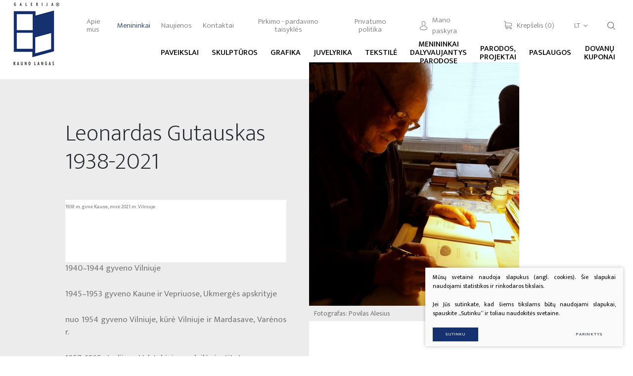

--- FILE ---
content_type: text/html; charset=utf-8
request_url: https://www.klangas.lt/produktai/menininkai/leonardas-gutauskas-1938-2021/
body_size: 13535
content:


<!DOCTYPE html>
<html lang="lt">
<head>
    <meta charset="UTF-8"/>
    
    <title>Leonardas Gutauskas 1938-2021 | Kauno langas</title>
    <meta name="viewport" content="width=device-width, initial-scale=1.0">
    <link rel="stylesheet" href="https://www.klangas.lt/tmp/css/style_16.css?t=1719816085"/>
    <meta name="format-detection" content="telephone=no">

    <link rel="stylesheet" href="https://www.klangas.lt/tmp/css/style_15.css?t=1603900226"/>
    <link rel="stylesheet" href="https://www.klangas.lt/tmp/css/style_7.css?t=1607434784"/>
    <link rel="stylesheet" href="https://www.klangas.lt/tmp/css/style_8.css?t=1547556858"/>
    <link rel="stylesheet" href="https://www.klangas.lt/tmp/css/style_9.css?t=1546860404"/>

    

    <meta property="og:title" content="Kauno langas"/>
    <meta property="og:url" content="https://www.klangas.lt"/>
    <meta property="og:image" content="https://www.klangas.lt/images/share.jpg"/>
    <meta property="og:description" content=""/>
    <meta property="fb:app_id" content="APP_ID"/>
    
    
    <script>
        var currency = "€";
        var fancy_title = 'Prekė įtraukta į užklausą';
        var out_of_stock = 'Likutis nepakankamas';
        var after_login = 'https://www.klangas.lt/produktas/';
        var bing_key = '';

        var reg_alias = 'https://www.klangas.lt/registruotis/';
    </script>
    

    

    <link rel="canonical" href="https://www.klangas.lt/produktai/menininkai/leonardas-gutauskas-1938-2021/">
    
<base href="https://www.klangas.lt/" />

    
    <meta name="verify-paysera" content="23403f1ea56d5cdce71d92bb7aa49bde">
    <meta name="google-site-verification" content="K_HdjXc2kss6Kf1qyACWhqT5HH6j-3IB88zscuUnLMQ" />
</head>

<body class="inner">





<div class="mobile-additional-content hide">

    <div class="mob-nav-top-line" aria-label="Kontaktų nuorodos">

        <div class="cart">
            <a href="krepselis" data-lang="lt" title="" class="go-to-cart-button"
               data-cart-info-container>
                <i class="fal fa-shopping-cart"></i>
                <span data-cart-total-quant></span>
            </a>
        </div>

                    <div class="login-zone">
                <a href="https://www.klangas.lt/prisijungti/" class="call-popup">
                    <i class="fa fa-user"></i>
                </a>
            </div>
        
        <div class="adresas">
            <a href="tel:+37068780273"
               title="Skambinti: +37068780273">
                <em class="fal fa-phone"></em>
            </a>
        </div>
        <div class="mail">
            <a href="mailto:kaunolangas@gmail.com" title="Rašyti: kaunolangas@gmail.com">
                <em class="fal fa-envelope"></em>
            </a>
        </div>
        <div class="adresas">
            <a href="" target="_blank" title="Vieta žemėlapyje">
                <em class="fal fa-map-marker"></em>
            </a>
        </div>
    </div>

    <div class="mob_search">
        <a href="#" title="Paieška">
            <em class="fa fa-search"></em>
        </a>
    </div>

    <div class="langs-select">
        <select title="Pasirinkite kalbą">
                                    <option value="https://www.klangas.lt/produktai/menininkai/leonardas-gutauskas-1938-2021/"  selected>LT</option>
                                <option value="https://www.klangas.lt/products/artists/leonardas-gutauskas-1938-2021/" >EN</option>
            
        </select>
    </div>
</div>
<div id="page">
    <header>
        <div class="container fluid">
            <a class="logo" href="https://www.klangas.lt/" title="Kauno Langas">
                <img src="/images/logo.png" alt="Kauno Langas" width="98" height="136" />
            </a>
            <div class="header-content">
                <div class="header-elements">
                    <nav class="top-menu">
                        <ul class="top-menu" aria-label="Antrinis meniu">
                                            <li class="">
                <a href="https://www.klangas.lt/apie-mus/" title="Apie mus">
                    Apie mus
                </a>
                
            </li>
                                                    
    
                                                            <li class="selected has-submenu">
            <a href="https://www.klangas.lt/produktai/menininkai/"  title="Menininkai">
                                                            Menininkai
                    
                            </a>

            

        </li>
    
    
    
                                                <li class="">
                <a href="https://www.klangas.lt/naujienos/" title="Naujienos">
                    Naujienos
                </a>
                
            </li>
                                                <li class="">
                <a href="https://www.klangas.lt/kontaktai/" title="Kontaktai">
                    Kontaktai
                </a>
                
            </li>
                                                <li class="">
                <a href="https://www.klangas.lt/pirkimo-taisykles/" title="Pirkimo - pardavimo taisyklės">
                    Pirkimo - pardavimo taisyklės
                </a>
                
            </li>
                                                <li class="">
                <a href="https://www.klangas.lt/privatumo-politika/" title="Privatumo politika">
                    Privatumo politika
                </a>
                
            </li>
                    </ul>

                    </nav>


                                            <div class="mylogin user-zone login-zone">
                            <a class="call-popup" href="https://www.klangas.lt/prisijungti/" title="Prisijungti">
                                <em class="fa">
                                    <svg xmlns="http://www.w3.org/2000/svg"
                                         width="15px" height="18px">
                                        <path fill-rule="evenodd"
                                              d="M14.824,15.983 C14.787,16.080 14.718,16.162 14.634,16.218 C14.524,16.289 11.899,18.000 7.505,18.000 C3.112,18.000 0.487,16.292 0.377,16.218 C0.290,16.162 0.224,16.080 0.187,15.983 C-0.006,15.483 -0.003,14.488 0.001,14.294 C0.001,14.291 0.001,14.287 0.001,14.283 C0.005,14.254 0.005,14.224 0.005,14.190 C0.027,13.456 0.074,11.730 1.659,11.174 C1.670,11.171 1.681,11.167 1.696,11.163 C3.350,10.735 4.712,9.766 4.726,9.754 C4.949,9.594 5.256,9.650 5.413,9.878 C5.570,10.105 5.515,10.418 5.293,10.578 C5.230,10.619 3.777,11.655 1.958,12.133 C1.108,12.442 1.013,13.370 0.987,14.220 C0.987,14.254 0.983,14.283 0.983,14.313 C0.976,14.648 1.002,15.167 1.060,15.465 C1.655,15.808 3.989,16.997 7.502,16.997 C11.029,16.997 13.348,15.812 13.940,15.469 C13.998,15.171 14.020,14.652 14.017,14.317 C14.013,14.287 14.013,14.257 14.013,14.224 C13.987,13.374 13.892,12.446 13.041,12.136 C11.223,11.659 9.770,10.627 9.707,10.582 C9.485,10.422 9.430,10.109 9.587,9.881 C9.744,9.654 10.051,9.598 10.273,9.758 C10.288,9.769 11.657,10.739 13.304,11.167 C13.315,11.171 13.330,11.174 13.341,11.178 C14.926,11.730 14.973,13.456 14.995,14.194 C14.995,14.228 14.999,14.257 14.999,14.287 C14.999,14.291 14.999,14.294 14.999,14.298 C15.003,14.492 15.006,15.487 14.824,15.983 ZM7.553,9.699 C7.542,9.699 7.527,9.699 7.516,9.699 C7.509,9.699 7.502,9.699 7.494,9.699 C7.473,9.699 7.454,9.699 7.436,9.699 C6.366,9.680 5.501,9.296 4.865,8.562 C3.459,6.944 3.693,4.170 3.719,3.906 C3.810,1.904 4.745,0.954 5.512,0.510 C6.275,0.067 7.071,-0.000 7.476,-0.000 L7.498,-0.000 C7.502,-0.000 7.509,-0.000 7.513,-0.000 L7.538,-0.000 C8.276,0.015 8.937,0.193 9.503,0.525 C10.263,0.969 11.183,1.919 11.274,3.906 C11.300,4.170 11.533,6.944 10.127,8.562 C9.488,9.296 8.623,9.680 7.553,9.699 ZM10.295,3.999 C10.292,3.992 10.292,3.980 10.292,3.969 C10.179,1.442 8.502,1.032 7.516,1.010 C7.505,1.010 7.494,1.010 7.487,1.010 L7.473,1.010 C6.676,1.010 4.818,1.297 4.697,3.969 C4.697,3.977 4.694,3.988 4.694,3.999 C4.690,4.022 4.442,6.567 5.599,7.894 C6.056,8.424 6.673,8.685 7.476,8.692 C7.484,8.692 7.487,8.692 7.494,8.692 C7.502,8.692 7.505,8.692 7.513,8.692 C8.320,8.685 8.933,8.424 9.393,7.894 C10.555,6.560 10.299,4.025 10.295,3.999 Z"/>
                                    </svg>
                                </em>
                                Mano paskyra
                            </a>
                        </div>
                    

                    <div class="cart">
    <a href="https://www.klangas.lt/krepselis/" class="cart-info-container head-shopping-cart-btn" data-lang="lt" title="" data-cart-info-container>
        <em class="fa">
            <svg xmlns="http://www.w3.org/2000/svg"
                 width="16px" height="17px">
                <path fill-rule="evenodd"
                      d="M4.560,11.193 L14.047,11.193 C15.122,11.193 16.000,10.326 16.000,9.264 L16.000,5.323 C16.000,5.319 16.000,5.312 16.000,5.309 C16.000,5.298 16.000,5.292 16.000,5.281 C16.000,5.274 16.000,5.267 15.996,5.260 C15.996,5.253 15.993,5.243 15.993,5.236 C15.993,5.228 15.989,5.222 15.989,5.215 C15.986,5.207 15.986,5.201 15.982,5.190 C15.979,5.183 15.979,5.176 15.975,5.169 C15.972,5.162 15.972,5.155 15.968,5.148 C15.965,5.141 15.961,5.134 15.957,5.124 C15.954,5.117 15.950,5.110 15.947,5.106 C15.943,5.099 15.940,5.092 15.936,5.085 C15.933,5.078 15.929,5.075 15.926,5.068 C15.922,5.061 15.915,5.054 15.912,5.047 C15.908,5.040 15.904,5.036 15.897,5.029 C15.894,5.022 15.887,5.019 15.883,5.012 C15.880,5.005 15.873,5.001 15.869,4.994 C15.866,4.987 15.858,4.984 15.855,4.980 C15.848,4.974 15.844,4.970 15.837,4.963 C15.830,4.959 15.827,4.953 15.820,4.949 C15.812,4.945 15.805,4.938 15.798,4.935 C15.791,4.932 15.788,4.928 15.781,4.925 C15.774,4.921 15.766,4.918 15.759,4.911 C15.752,4.907 15.745,4.904 15.738,4.900 C15.731,4.896 15.724,4.893 15.717,4.890 C15.710,4.886 15.703,4.883 15.696,4.879 C15.689,4.876 15.682,4.876 15.674,4.872 C15.667,4.869 15.657,4.865 15.650,4.865 C15.643,4.865 15.636,4.862 15.632,4.862 C15.621,4.858 15.614,4.858 15.604,4.858 C15.600,4.858 15.597,4.855 15.589,4.855 L3.566,3.216 L3.566,1.560 C3.566,1.542 3.566,1.525 3.562,1.511 C3.562,1.507 3.562,1.504 3.559,1.497 C3.559,1.486 3.555,1.476 3.555,1.466 C3.552,1.455 3.552,1.448 3.548,1.437 C3.548,1.431 3.545,1.427 3.545,1.420 C3.541,1.410 3.537,1.399 3.534,1.389 C3.534,1.385 3.530,1.378 3.530,1.375 C3.527,1.365 3.523,1.357 3.516,1.347 C3.513,1.343 3.513,1.336 3.509,1.333 C3.506,1.326 3.502,1.319 3.495,1.312 C3.491,1.305 3.488,1.301 3.484,1.294 C3.481,1.287 3.477,1.284 3.474,1.277 C3.470,1.270 3.463,1.263 3.460,1.256 C3.456,1.253 3.453,1.249 3.449,1.245 C3.442,1.238 3.435,1.232 3.428,1.225 C3.424,1.221 3.421,1.217 3.417,1.214 C3.410,1.207 3.403,1.200 3.392,1.193 C3.389,1.189 3.382,1.186 3.378,1.183 C3.371,1.176 3.364,1.172 3.357,1.165 C3.346,1.158 3.336,1.151 3.329,1.148 C3.325,1.144 3.322,1.144 3.318,1.141 C3.304,1.134 3.286,1.127 3.272,1.120 L0.664,0.037 C0.420,-0.065 0.141,0.047 0.038,0.288 C-0.065,0.529 0.049,0.805 0.293,0.906 L2.607,1.871 L2.607,4.009 L2.607,4.348 L2.607,6.948 L2.607,9.271 L2.607,12.206 C2.607,13.184 3.350,13.995 4.309,14.117 C4.135,14.403 4.033,14.739 4.033,15.095 C4.033,16.147 4.900,17.000 5.961,17.000 C7.023,17.000 7.890,16.144 7.890,15.095 C7.890,14.746 7.794,14.414 7.624,14.135 L11.920,14.135 C11.750,14.418 11.655,14.746 11.655,15.095 C11.655,16.147 12.522,17.000 13.583,17.000 C14.645,17.000 15.512,16.144 15.512,15.095 C15.512,14.047 14.645,13.191 13.583,13.191 L4.560,13.191 C4.008,13.191 3.562,12.747 3.562,12.206 L3.562,10.927 C3.852,11.095 4.196,11.193 4.560,11.193 ZM6.938,15.092 C6.938,15.623 6.499,16.053 5.965,16.053 C5.431,16.053 4.992,15.619 4.992,15.092 C4.992,14.564 5.431,14.131 5.965,14.131 C6.499,14.131 6.938,14.561 6.938,15.092 ZM14.560,15.092 C14.560,15.623 14.121,16.053 13.587,16.053 C13.052,16.053 12.614,15.619 12.614,15.092 C12.614,14.564 13.052,14.131 13.587,14.131 C14.121,14.131 14.560,14.561 14.560,15.092 ZM14.047,10.249 L4.560,10.249 C4.008,10.249 3.562,9.805 3.562,9.264 L3.562,6.941 L3.562,4.341 L3.562,4.166 L15.045,5.728 L15.045,9.261 C15.045,9.809 14.595,10.249 14.047,10.249 Z"/>
            </svg>
        </em>
        Krepšelis (<span data-cart-total-quant>0</span>)
        <span style="display: none !important;" data-cart-total-price></span>
    </a>
</div>


                    <div class="langs-switcher">
                        <a class="current-lang" href="/">
                            lt
                            <em class="fa">
                                <svg xmlns="http://www.w3.org/2000/svg"
                                     width="8px" height="4px">
                                    <path fill-rule="evenodd" fill="rgb(119, 119, 119)"
                                          d="M3.596,3.856 L0.165,0.837 C-0.053,0.644 -0.053,0.333 0.165,0.141 C0.383,-0.051 0.737,-0.051 0.955,0.141 L3.991,2.813 L7.027,0.142 C7.245,-0.050 7.599,-0.050 7.817,0.142 C8.035,0.333 8.035,0.644 7.817,0.837 L4.386,3.856 C4.277,3.952 4.134,4.000 3.991,4.000 C3.848,4.000 3.705,3.951 3.596,3.856 Z"/>
                                </svg>
                            </em>
                        </a>
                        <ul class="langs">
                                                    
                                      
        

                        
                          <li class=""><a href="https://www.klangas.lt/products/artists/leonardas-gutauskas-1938-2021/">EN</a></li>
            
        

    
                        </ul>
                    </div>
                    <div class="search-place">
                        <a class="search-toggler" data-class-toggle="opened">
                            <em class="fa">
                                <svg xmlns="http://www.w3.org/2000/svg"
                                     width="16px" height="16px">
                                    <path fill-rule="evenodd" fill="rgb(119, 119, 119)"
                                          d="M15.766,14.827 L11.928,10.990 C12.880,9.831 13.453,8.345 13.453,6.726 C13.453,3.013 10.440,-0.001 6.726,-0.001 C3.010,-0.001 -0.000,3.013 -0.000,6.726 C-0.000,10.440 3.010,13.453 6.726,13.453 C8.345,13.453 9.828,12.883 10.987,11.931 L14.824,15.765 C15.085,16.026 15.505,16.026 15.766,15.765 C16.026,15.508 16.026,15.084 15.766,14.827 ZM6.726,12.114 C3.753,12.114 1.336,9.697 1.336,6.726 C1.336,3.755 3.753,1.335 6.726,1.335 C9.697,1.335 12.117,3.755 12.117,6.726 C12.117,9.697 9.697,12.114 6.726,12.114 Z"/>
                                </svg>
                            </em>
                        </a>
                        <div class="search-container">
                            <form id="cntnt01moduleform_1" method="get" action="https://www.klangas.lt/paieska/" class="cms_form">
<div class="hidden">
<input type="hidden" name="mact" value="Search,cntnt01,dosearch,0" />
<input type="hidden" name="cntnt01returnid" value="73" />
</div>

<input type="hidden" id="cntnt01origreturnid" name="cntnt01origreturnid" value="57" />

    
    <input type="text" id="cntnt01searchinput" title="Paieškos laukelis" class="search-sufler" autocomplete="off" name="cntnt01searchinput" placeholder="Paieška"
           value=""/>
           <button type="submit">
               <em class="fa">
                   <svg xmlns="http://www.w3.org/2000/svg"
                        width="16px" height="16px">
                       <path fill-rule="evenodd" fill="rgb(119, 119, 119)"
                             d="M15.766,14.827 L11.928,10.990 C12.880,9.831 13.453,8.345 13.453,6.726 C13.453,3.013 10.440,-0.001 6.726,-0.001 C3.010,-0.001 -0.000,3.013 -0.000,6.726 C-0.000,10.440 3.010,13.453 6.726,13.453 C8.345,13.453 9.828,12.883 10.987,11.931 L14.824,15.765 C15.085,16.026 15.505,16.026 15.766,15.765 C16.026,15.508 16.026,15.084 15.766,14.827 ZM6.726,12.114 C3.753,12.114 1.336,9.697 1.336,6.726 C1.336,3.755 3.753,1.335 6.726,1.335 C9.697,1.335 12.117,3.755 12.117,6.726 C12.117,9.697 9.697,12.114 6.726,12.114 Z"/>
                   </svg>
               </em>
           </button>
</form>


                        </div>
                    </div>

                </div>
                <nav class="main-menu-container">
                    <ul class="main-menu">
                                    <li class=" has-submenu">
        <a href="https://www.klangas.lt/produktai/galerija/paveikslai/"  title="Paveikslai">
            <span>
                                      Paveikslai
                             </span>
        </a>
        

                    <ul>
            <li >
            <a href="https://www.klangas.lt/produktai/galerija/paveikslai/nauji-paveikslai/"  title="Nauji paveikslai">
                                    Nauji paveikslai
                            </a>
        </li>
            <li >
            <a href="https://www.klangas.lt/produktai/galerija/paveikslai/abstraktus-paveikslai/"  title="Abstraktūs paveikslai">
                                    Abstraktūs paveikslai
                            </a>
        </li>
            <li >
            <a href="https://www.klangas.lt/produktai/galerija/paveikslai/modernus-paveikslai/"  title="Modernūs paveikslai">
                                    Modernūs paveikslai
                            </a>
        </li>
            <li >
            <a href="https://www.klangas.lt/produktai/galerija/paveikslai/paveikslai-ant-drobes/"  title="Paveikslai ant drobės">
                                    Paveikslai ant drobės
                            </a>
        </li>
            <li >
            <a href="https://www.klangas.lt/produktai/galerija/paveikslai/paveikslai-ant-popieriaus/"  title="Paveikslai ant popieriaus">
                                    Paveikslai ant popieriaus
                            </a>
        </li>
    </ul>

        

        


    </li>
            <li class=" has-submenu">
        <a href="https://www.klangas.lt/produktai/galerija/skulpturos/"  title="Skulptūros">
            <span>
                                      Skulptūros
                             </span>
        </a>
        

                    <ul>
            <li >
            <a href="https://www.klangas.lt/produktai/galerija/skulpturos/naujos-skulpturos/"  title="Naujos skulptūros">
                                    Naujos skulptūros
                            </a>
        </li>
            <li >
            <a href="https://www.klangas.lt/produktai/galerija/skulpturos/lauko-skulpturos/"  title="Lauko skulptūros">
                                    Lauko skulptūros
                            </a>
        </li>
            <li >
            <a href="https://www.klangas.lt/produktai/galerija/skulpturos/liaudies-skulpturos/"  title="Liaudies skulptūros">
                                    Liaudies skulptūros
                            </a>
        </li>
    </ul>

        

        


    </li>
            <li class="">
        <a href="https://www.klangas.lt/produktai/galerija/grafika/"  title="Grafika">
            <span>
                                      Grafika
                             </span>
        </a>
        

        

        


    </li>
            <li class="">
        <a href="https://www.klangas.lt/produktai/galerija/juvelyrika/"  title="Juvelyrika">
            <span>
                                      Juvelyrika
                             </span>
        </a>
        

        

        


    </li>
            <li class="">
        <a href="https://www.klangas.lt/produktai/galerija/tekstile/"  title="Tekstilė">
            <span>
                                      Tekstilė
                             </span>
        </a>
        

        

        


    </li>
            <li class="">
        <a href="https://www.klangas.lt/produktai/galerija/menininkai-dalyvaujantys-parodose/"  title="Menininkai dalyvaujantys parodose">
            <span>
                                      Menininkai dalyvaujantys parodose
                             </span>
        </a>
        

        

        


    </li>
            <li class=" has-submenu">
        <a href="https://www.klangas.lt/produktai/galerija/parodos-projektai/"  title="Parodos, projektai">
            <span>
                                      Parodos, projektai
                             </span>
        </a>
        

                    <ul>
            <li >
            <a href="https://www.klangas.lt/produktai/galerija/parodos-projektai/parodos-2025/"  title="Parodos 2025">
                                    Parodos 2025
                            </a>
        </li>
            <li >
            <a href="https://www.klangas.lt/produktai/galerija/parodos-projektai/parodos-2024/"  title="Parodos 2024">
                                    Parodos 2024
                            </a>
        </li>
            <li >
            <a href="https://www.klangas.lt/produktai/galerija/parodos-projektai/parodos-projektai-2023/"  title="Parodos, projektai 2023">
                                    Parodos, projektai 2023
                            </a>
        </li>
            <li >
            <a href="https://www.klangas.lt/produktai/galerija/parodos-projektai/parodos-2022/"  title="Parodos 2022">
                                    Parodos 2022
                            </a>
        </li>
            <li >
            <a href="https://www.klangas.lt/produktai/galerija/parodos-projektai/parodos-2021/"  title="Parodos 2021">
                                    Parodos 2021
                            </a>
        </li>
            <li >
            <a href="https://www.klangas.lt/produktai/galerija/parodos-projektai/parodu-archyvas-1995-2020-m/"  title="Parodų archyvas 1995-2020 m.">
                                    Parodų archyvas 1995-2020 m.
                            </a>
        </li>
    </ul>

        

        


    </li>





                                                    <li class=" has-submenu">
                <a href="https://www.klangas.lt/paslaugos/" title="Paslaugos"><span>Paslaugos</span></a>
                                <ul>
            <li class="">
            <a href="https://www.klangas.lt/paveikslu-restauravimas/" title="Paslaugos">Paveikslų restauravimas</a>
            
        </li>
            <li class="">
            <a href="https://www.klangas.lt/interjero-dizainas/" title="Paslaugos">Interjero dizainas</a>
            
        </li>
            <li class="">
            <a href="https://www.klangas.lt/individualiu-papuosalu-kurimas/" title="Paslaugos">Individualių papuošalų kūrimas</a>
            
        </li>
    </ul>


            </li>
                                                            
    
    
                            <li class="">
            <a href="https://www.klangas.lt/produktai/dovanu-kuponai/"  title="Dovanų kuponai">
                <span>                                            Dovanų kuponai
                    
                </span>            </a>

            

        </li>
    
    
            
                    </ul>
                </nav>
            </div>
        </div>
    </header>
    <main>













    
    
                <section class="page-top-photo-section product">
            <div class="descr">
                <h1 class="custom-title-1 semi-black-color">
                    Leonardas Gutauskas 1938-2021
                </h1>
                <div class="info">
                    <header class="entry-header ast-no-thumbnail ast-no-meta">
<div class="entry-title" itemprop="headline" style="text-align: justify;"><span style="font-size: 10px;">1938 m. gi­mė Kau­ne, mirė 2021 m. Vilniuje</span></div>
</header>
<div class="entry-content clear" itemprop="text">
<p style="text-align: justify;">1940–1944 gy­ve­no Vil­niu­je</p>
<p style="text-align: justify;">1945–1953 gy­ve­no Kau­ne ir Vep­riuo­se, Uk­mer­gės ap­skri­ty­je</p>
<p style="text-align: justify;">nuo 1954 gy­ve­no Vil­niu­je, kūrė Vil­niu­je ir Mar­da­sa­ve, Va­rė­nos r.</p>
<p style="text-align: justify;">1957–1965 stu­di­ja­vo Vals­ty­bi­nia­me dai­lės ins­ti­tu­te</p>
<p style="text-align: justify;">nuo 1967 Dai­li­nin­kų są­jun­gos na­rys</p>
<p style="text-align: justify;">nuo 1976 Ra­šy­to­jų są­jun­gos na­rys</p>
<p style="text-align: justify;">nuo 1989 gru­pės „24“ na­rys</p>
<p style="text-align: justify;">Dar­bus yra įsi­gi­ję Lie­tu­vos dai­lės mu­zie­jus, Vil­nius; M. K. Čiur­lio­nio dai­lės mu­zie­jus, Kau­nas; Tret­ja­ko­vo ga­le­ri­ja, Mask­va; Puš­ki­no mu­zie­jus, Mask­va; Ham­bur­go ka­tali­kų aka­de­mi­ja, Vo­kie­ti­ja; Sar­me­des Mu­ni­ci­pa­li­te­tas, Ita­li­ja; taip pat pri­va­čios ko­lek­ci­jos Iz­ra­e­ly­je, JAV, Ita­li­jo­je, Len­ki­jo­je, Es­ti­jo­je, Lat­vi­jo­je, Vo­kie­ti­jo­je, Ja­po­ni­jo­je, Ka­na­do­je, Bra­zi­li­jo­je ir Lie­tu­vo­je.</p>
<h2 style="text-align: justify;">Svar­biau­sios per­so­na­li­nės pa­ro­dos</h2>
<p style="text-align: justify;">1965 Na­tiur­mor­tai, Mies­tų sta­ty­bos ir pro­jek­ta­vi­mo ins­ti­tu­tas, Vil­nius</p>
<p style="text-align: justify;">1967 Amu­le­tai, Ra­šy­to­jų są­jun­gos klu­bas, Vil­nius</p>
<p style="text-align: justify;">1978 40-me­čio ta­py­bos pa­ro­da, Dai­lės pa­ro­dų rū­mai, Vil­nius</p>
<p style="text-align: justify;">1987 Me­mo­ria­li­nė ta­py­ba, Me­no dar­buo­to­jų rū­mai, Vil­nius</p>
<p style="text-align: justify;">1988 50-me­čio pa­ro­da, Dai­lės pa­ro­dų rū­mai, Vil­nius</p>
<p style="text-align: justify;">1990 Ta­py­bos pa­ro­da, Drus­ki­nin­kai</p>
<p style="text-align: justify;">1994 Žo­lės, ta­py­bos pa­ro­da, galerija „Kauno langas“, Kau­nas</p>
<p style="text-align: justify;">1995 Ta­py­bos pa­ro­da „Var­tų“ ga­le­ri­ja, Vil­nius</p>
<p style="text-align: justify;">1996 Kar­diog­ra­ma, pie­ši­niai, ta­py­ba van­de­ni­niais da­žais, ko­lia­žai, ap­iman­tys lai­ką nuo 1960 iki 1996, „Var­tų“ ga­le­ri­ja, Vil­nius</p>
<p style="text-align: justify;">Sim­bo­lių žo­dy­nas, kom­po­zi­ci­jų pa­ro­da, „Var­tų“ ga­le­ri­ja, Vil­nius</p>
<p style="text-align: justify;">1998 60-mečio paroda, „Vartų“ galerija, Vilnius</p>
<p style="text-align: justify;">2003 Sakralinės tapybos paroda, S. Juškaus galerija, Vilnius</p>
<h2 style="text-align: justify;">Svar­biau­sios gru­pi­nės pa­ro­dos</h2>
<p style="text-align: justify;">1969 Pir­mo­ji Vil­niaus ta­py­bos bie­na­lė, Dai­lės pa­ro­dų rū­mai, Vil­nius</p>
<p style="text-align: justify;">1988 Lie­tu­vių ta­py­bos pa­ro­da, Veng­ri­ja</p>
<p style="text-align: justify;">1990–1998 Kas­me­ti­nės tarp­tau­ti­nės iliust­ra­ci­jų pa­ro­dos Sar­me­de, Ita­li­ja</p>
<p style="text-align: justify;">1992 Tarp­tau­ti­nė iliust­ra­ci­jų pa­ro­da, Cen­tre Ge­or­ges Pom­pi­dou,</p>
<p style="text-align: justify;">Pa­ry­žius, Pran­cū­zi­ja</p>
<p style="text-align: justify;">1993 Tri­jų Lie­tu­vos dai­li­nin­kų pa­ro­da, Ham­bur­gas, Vo­kie­ti­ja</p>
<p style="text-align: justify;">1994 Tarp­tau­ti­nė iliust­ra­ci­jų pa­ro­da, Pa­la­cio Yandu­ri, Se­vi­li­ja, Is­pa­ni­ja</p>
<p style="text-align: justify;">1995 Tarp­tau­ti­nė iliust­ra­ci­jų pa­ro­da, Pa­la­cio Foz, Li­sa­bo­na, Por­tu­ga­li­ja</p>
<p style="text-align: justify;">1997 Ty­lu­sis mo­der­niz­mas Lie­tu­vo­je 1962–1982, Vil­niaus</p>
<p style="text-align: justify;">šiuo­lai­ki­nio me­no cen­tras</p>
<p style="text-align: justify;">1998 Ga­le­ri­jai „Var­tai“ – sep­ty­ne­ri, Vil­nius</p>
<h2 style="text-align: justify;">Gru­pės „24“ pa­ro­dos</h2>
<p style="text-align: justify;">1990 Dai­lės pa­ro­dų rū­mai, Vil­nius</p>
<p style="text-align: justify;">1991 Dai­lės pa­ro­dų rū­mai, Vil­nius</p>
<p style="text-align: justify;">1992 Šiau­lių dai­lės ga­le­ri­ja</p>
<p style="text-align: justify;">Pa­ne­vė­žio dai­lės ga­le­ri­ja</p>
<p style="text-align: justify;">Kė­dai­nių ro­tu­šės dai­lės ga­le­ri­ja</p>
<p style="text-align: justify;">Klai­pė­dos pa­ro­dų rū­mai</p>
<p style="text-align: justify;">„Ar­kos“ ga­le­ri­ja, Vil­nius (2 eks­po­zi­ci­jos)</p>
<p style="text-align: justify;">Vil­niaus šiuo­lai­ki­nio me­no cen­tras</p>
<p style="text-align: justify;">1993 „Ar­kos“ ga­le­ri­ja, Vil­nius</p>
<p style="text-align: justify;">„Lie­tu­vos ai­do“ ga­le­ri­ja, Vil­nius</p>
<p style="text-align: justify;">1994 SPA­DEM ga­le­ri­ja, Pa­ry­žius, Pran­cū­zi­ja</p>
<p style="text-align: justify;">Mu­ni­ci­pa­li­nė bib­lio­te­ka, Tu­ras, Pran­cū­zi­ja</p>
<p style="text-align: justify;">Ga­le­rie Plai­si­ren, Stok­hol­mas, Šve­di­ja</p>
<p style="text-align: justify;">„Lie­tu­vos ai­do“ ga­le­ri­ja, Vil­nius</p>
<p style="text-align: justify;">Mo­der­naus me­no mu­zie­jus Ar­se­nals, Ry­ga, Lat­vi­ja</p>
<h2 style="text-align: justify;">Kny­gos ir jų iliust­ra­ci­jos</h2>
<p style="text-align: justify;">Po­ezi­ja:</p>
<p style="text-align: justify;">1961 Iš­trū­ko ma­no žir­gai, „Va­ga“, Vil­nius</p>
<p style="text-align: justify;">1976 Var­tai po die­me­džiu, „Va­ga“, Vil­nius</p>
<p style="text-align: justify;">1980 Sve­tin­gu­mo na­mai, „Va­ga“, Vil­nius</p>
<p style="text-align: justify;">1982 Kran­tas, „Va­ga“, Vil­nius</p>
<p style="text-align: justify;">1985 Juok­da­rys, „Va­ga“, Vil­nius</p>
<p style="text-align: justify;">1988 Por­tre­tas, „Va­ga“, Vil­nius</p>
<p style="text-align: justify;">1996 Bet­lie­jus, Lie­tu­vos ra­šy­to­jų są­jun­gos lei­dyk­la, Vil­nius</p>
<p style="text-align: justify;">1998 Po­pie­ri­nė dė­žu­tė, Lie­tu­vos ra­šy­to­jų są­jun­gos lei­dyk­la, Vil­nius</p>
<p style="text-align: justify;">2004 In fine, Lietuvos rašytojų sąjungos leidykla, Vilnius</p>
<p style="text-align: justify;">2008 Švytintys kūnai, poema, „Alma littera“, Vilnius</p>
<p style="text-align: justify;"><strong>Pro­za:</strong></p>
<p style="text-align: justify;">1990 Vilko dantų karoliai, romanas, Pirmoji knyga, „Vaga“, Vilnius</p>
<p style="text-align: justify;">1994 Vil­ko dan­tų ka­ro­liai, ro­ma­nas, Ant­ro­ji kny­ga, „Va­ga“, Vil­nius</p>
<p style="text-align: justify;">1997 Vil­ko dan­tų ka­ro­liai, ro­ma­nas, Tre­čio­ji kny­ga, „Va­ga“, Vil­nius</p>
<p style="text-align: justify;">2001 Šešėliai, romanas, Lietuvos rašytojų sąjungos leidykla, Vilnius</p>
<p style="text-align: justify;">2001 Laiškai iš Viešvilės, romanas, „Vaga“, Vilnius</p>
<p style="text-align: justify;">2002 Briefe aus Viešvilė, romanas, „Athena“, Oberhausenas</p>
<p style="text-align: justify;">2003 Listy z Wieszwili, romanas, „Ex libris“, Varšuva</p>
<p style="text-align: justify;">2003 Plunksnos. Kazbek., romanai, „Tyto alba“, Vilnius</p>
<p style="text-align: justify;">2006 Brieven fran Viešvilė, romanas, „Ariel skrifter 33“, Stokholmas</p>
<p style="text-align: justify;">2006 Sapnų teologija, romanas, Lietuvos rašytojų sąjungos leidykla, Vilnius</p>
<p style="text-align: justify;">2007 Musės. Palėpė., romanai, „Vaga“, Vilnius</p>
<p style="text-align: justify;">2008 Daiktai, romanas, Lietuvos rašytojų sąjungos leidykla, Vilnius</p>
<p style="text-align: justify;">Vai­kų li­te­ra­tū­ra:</p>
<p style="text-align: justify;">1969 Du žvir­bliai, ei­lė­raš­čiai, „Va­ga“, Vil­nius</p>
<p style="text-align: justify;">1970 Vaš­ko dva­re­lis, eilėraščiai, mįs­lės, „Va­ga“, Vil­nius</p>
<p style="text-align: justify;">1972 Gi­rių gies­mės de­vyn­bal­sės, ei­lė­raš­čiai, „Va­ga“, Vil­nius</p>
<p style="text-align: justify;">1973 Sak­mės apie bi­čių dar­bus, po­ema, „Va­ga“, Vil­nius</p>
<p style="text-align: justify;">1974 Bal­tas­par­niai ma­lū­nė­liai, ei­lė­raš­čiai, „Va­ga“, Vil­nius</p>
<p style="text-align: justify;">1977 Juo­da že­me­lė – bal­tas py­ra­gė­lis, ei­lė­raš­čiai, „Va­ga“, Vil­nius</p>
<p style="text-align: justify;">1980 Dan­gaus kal­vis Per­kū­nas, ei­lė­raš­čiai, „Va­ga“, Vil­nius</p>
<p style="text-align: justify;">1981 Si­dab­ro žu­vys žai­džia, ei­lė­raš­čiai, „Va­ga“, Vil­nius</p>
<p style="text-align: justify;">1983 Kur nak­vo­ja vė­jai, rink­ti­nė, „Va­ga“, Vil­nius</p>
<p style="text-align: justify;">1986 Paukš­čių ta­kas, ei­lė­raš­čiai, „Vy­tu­rys“, Vil­nius</p>
<p style="text-align: justify;">1988 Ge­le­ži­nė var­lė, pa­sa­kos, „Vy­tu­rys“, Vil­nius</p>
<p style="text-align: justify;">1989 Auk­si­nė šiau­dų švie­sa, pa­sa­kos, „Vy­tu­rys“, Vil­nius</p>
<p style="text-align: justify;">1996 Kam ka­ti­nui ūsai?, pro­za, „Ty­to al­ba“, Vil­nius</p>
<p style="text-align: justify;">2002 Paskutinė Čepkelių ragana, „Mažasis vyturys“, Vilnius</p>
<p style="text-align: justify;">2004 Kipšo dūda, „Žara“, Vilnius</p>
<p style="text-align: justify;">2008 Žvirblių seimelis, „Petro ofsetas“, Vilnius</p>
<p style="text-align: justify;">Gaidos:</p>
<p style="text-align: justify;">1977 Teisutis Makačinas. Trys pasakos: aukštam balsui ir fortepijonui.</p>
<p style="text-align: justify;">Žodžiai Leonardo Gutausko, Vilnius</p>
<p style="text-align: justify;">1978 Osvaldas Balakauskas. Kolonom virpanti giesmė.</p>
<p style="text-align: justify;">Odė Laurynui Stuokai-Gucevičiui: chorui ir sopranui solo.</p>
<p style="text-align: justify;">Žodžiai Leonardo Gutausko, Vilnius</p>
<p style="text-align: justify;">1981 Antanas Rekašius. Girių giesmės: dvibalsės dainos vaikams.</p>
<p style="text-align: justify;">Žodžiai Leonardo Gutausko. Vilnius</p>
<p style="text-align: justify;">1982 Osvaldas Balakauskas. Prie mėlynos gėlės: ciklas chorui.</p>
<p style="text-align: justify;">Žodžiai Leonardo Gutausko, Vilnius</p>
<p style="text-align: justify;">1995 Nijolė Sinkevičiūtė. Spalvotas ciklas.</p>
<p style="text-align: justify;">Žodžiai Leonardo Gutausko, Vilnius</p>
<p style="text-align: justify;"><strong>Premijos:</strong></p>
<p style="text-align: justify;">1981 Vals­ty­bi­nė pre­mi­ja</p>
<p style="text-align: justify;">1990 Vil­ko dan­tų ka­ro­liai, ro­ma­nas, Pir­mo­ji kny­ga (Ra­šy­to­jų są­jun­gos pre­mi­ja už ge­riau­sią 1990–1991 kū­ri­nį), „Va­ga“, Vil­nius</p>
<p style="text-align: justify;">1995 Sta­sio Šim­kaus I pre­mi­ja už ei­les N.Sin­ke­vi­čiū­tės „Spal­vo­tam cik­lui“</p>
<p style="text-align: justify;">1998 Vyriausybės meno premija</p>
<p style="text-align: justify;">2001 Lietuvos nacionalinė kultūros ir meno premija</p>
<p style="text-align: justify;">2002 Premija už geriausią metų knygą vaikams</p>
<p style="text-align: justify;">2007 Žemaitės premija</p>
<p style="text-align: justify;">2008 Aisčio premija</p>
</div>
                                    </div>
            </div>
            <div class="image">
                
                                <a href="/uploads/Products/hierarchy_28/20200709__1653387304.jpg" class="fancy padd2" data-fancybox="glr" data-caption="Povilas Alesius">
                                            <img src="https://www.klangas.lt/uploads/_CGSmartImage/20200709__1653387304-f179c264b35d5ca62a2105c86110c72b.webp" width="512" height="593" alt="20200709__1653387304-f179c264b35d5ca62a2105c86110c72b.jpg"/>
                                    </a>
                                    <div class="author">
                        Fotografas: Povilas Alesius
                    </div>
                            </div>
        </section>
        <section class="content-colls-section">
        <div class="container">
        <div class="content-colls">
        <div class="mainbar">
        <div class="centered-text">
            
            
        </div>
        <div class="authors-container">
        <div class="titled-line">
            <div class="custom-title-1 semi-black-color nomarg">
                Autoriaus kūriniai                            </div>

            <div class="select-blocks fltrow">
                <form action="https://www.klangas.lt/produktai/menininkai/leonardas-gutauskas-1938-2021/" class="ajax-form" method="get">

    
                                                        
                
                
                    
                                                    
            

        
    
</form>

            </div>

        </div>
        
                <div class="ajax-prod-element">
            <div class="authors-block grid-block">
                <div class="grid-sizer"></div>
                                                            <a href="https://www.klangas.lt/produktas/menininkai/leonardas-gutauskas-1938-2021/be-pavadinimo-1975-drobe-aliejus-76x50-cm/" class="authors-item" title="Be pavadinimo, 1975, drobė, aliejus, 76x50 cm">
                            <div class="photo">
                                                                                                            <img src="https://www.klangas.lt/uploads/_CGSmartImage/be-pavadinimo-1975-drobe-aliejus-76x50-cm-2_1755160656-765719b486cb706de99de03d98fca053.webp" width="363" height="561" alt="Be pavadinimo, 1975, drobė, aliejus, 76x50 cm"/>
                                                                    
                                <div class="info-block">
                                                                        <div class="action">
                                        <div class="ext_button white-style bordered">
                                            Daugiau
                                        </div>
                                    </div>
                                </div>

                            </div>
                            <div class="descr">
                                <div class="info">
                                    Be pavadinimo, 1975, drobė, aliejus, 76x50 cm
                                </div>
                                Leonardas Gutauskas 1938-2021
                                                                    <div class="price-container"><div class="price">3000.00 €</div></div>
                                
                                

                            </div>
                        </a>
                                            <a href="https://www.klangas.lt/produktas/menininkai/leonardas-gutauskas-1938-2021/angelas-2011-popierius-misri-technika-42x29-5-cm2/" class="authors-item" title="Angelas, 2011, popierius, mišri technika, 42x29,5 cm ">
                            <div class="photo">
                                                                                                            <img src="https://www.klangas.lt/uploads/_CGSmartImage/angelas-2011-popierius-misri-technika-42x29-5-cm-3_1716209457-fa49d94f04d15fc2bf240d1f0a33a3ab.webp" width="363" height="518" alt="Angelas, 2011, popierius, mišri technika, 42x29,5 cm"/>
                                                                    
                                <div class="info-block">
                                                                        <div class="action">
                                        <div class="ext_button white-style bordered">
                                            Daugiau
                                        </div>
                                    </div>
                                </div>

                            </div>
                            <div class="descr">
                                <div class="info">
                                    Angelas, 2011, popierius, mišri technika, 42x29,5 cm 
                                </div>
                                Leonardas Gutauskas 1938-2021
                                                                    <div class="price-container"><div class="price">190.00 €</div></div>
                                
                                

                            </div>
                        </a>
                                            <a href="https://www.klangas.lt/produktas/menininkai/leonardas-gutauskas-1938-2021/angelas-ir-sv-jurgis-2019-popierius-misri-technika-42x29-5-cm/" class="authors-item" title="Angelas ir Šv. Jurgis, 2019, popierius, mišri technika, 42x29,5 cm ">
                            <div class="photo">
                                                                                                            <img src="https://www.klangas.lt/uploads/_CGSmartImage/angelas-ir-sv-jurgis-2019-popierius-misri-technika-42x29-5-cm-2_1716209305-ba90d5de3198861bd885594c67d06612.webp" width="363" height="525" alt="Angelas ir Šv. Jurgis, 2019, popierius, mišri technika, 42x29,5 cm"/>
                                                                    
                                <div class="info-block">
                                                                        <div class="action">
                                        <div class="ext_button white-style bordered">
                                            Daugiau
                                        </div>
                                    </div>
                                </div>

                            </div>
                            <div class="descr">
                                <div class="info">
                                    Angelas ir Šv. Jurgis, 2019, popierius, mišri technika, 42x29,5 cm 
                                </div>
                                Leonardas Gutauskas 1938-2021
                                                                    <div class="price-container"><div class="price">190.00 €</div></div>
                                
                                

                            </div>
                        </a>
                                            <a href="https://www.klangas.lt/produktas/menininkai/leonardas-gutauskas-1938-2021/angelas-2011-popierius-misri-technika-42x29-5-cm/" class="authors-item" title="Angelas, 2011, popierius, mišri technika, 42x29,5 cm ">
                            <div class="photo">
                                                                                                            <img src="https://www.klangas.lt/uploads/_CGSmartImage/angelas-2011-popierius-misri-technika-42x29-5-cm-1_1716209154-6b24124ea12011b4be5527ddc7049345.webp" width="363" height="519" alt="Angelas, 2011, popierius, mišri technika, 42x29,5 cm"/>
                                                                    
                                <div class="info-block">
                                                                        <div class="action">
                                        <div class="ext_button white-style bordered">
                                            Daugiau
                                        </div>
                                    </div>
                                </div>

                            </div>
                            <div class="descr">
                                <div class="info">
                                    Angelas, 2011, popierius, mišri technika, 42x29,5 cm 
                                </div>
                                Leonardas Gutauskas 1938-2021
                                                                    <div class="price-container"><div class="price">190.00 €</div></div>
                                
                                

                            </div>
                        </a>
                                            <a href="https://www.klangas.lt/produktas/menininkai/leonardas-gutauskas-1938-2021/senas-vilnius-rudeni-1979-aliejus-kartonas-55x46cm/" class="authors-item" title="Senas Vilnius rudenį, 1979, aliejus, kartonas, 55x46 cm ">
                            <div class="photo">
                                                                                                            <img src="https://www.klangas.lt/uploads/_CGSmartImage/senas-vilnius-rudeni-1979-aliejus-fanera-55x46cm-2-001_1653383489-5254cbfad5a5f22af4300b16e4b4f9bd.webp" width="363" height="434" alt="Senas Vilnius rudenį, 1979, aliejus, kartonas, 55x46 cm"/>
                                                                    
                                <div class="info-block">
                                                                        <div class="action">
                                        <div class="ext_button white-style bordered">
                                            Daugiau
                                        </div>
                                    </div>
                                </div>

                            </div>
                            <div class="descr">
                                <div class="info">
                                    Senas Vilnius rudenį, 1979, aliejus, kartonas, 55x46 cm 
                                </div>
                                Leonardas Gutauskas 1938-2021
                                                                    <div class="price-container"><div class="price">1700.00 €</div></div>
                                
                                

                            </div>
                        </a>
                                            <a href="https://www.klangas.lt/produktas/menininkai/leonardas-gutauskas-1938-2021/geltona-papuosalu-dezute-2012-aliejus-kartonas-35-5x49-5cm/" class="authors-item" title="Geltona papuošalų dėžutė, 2012, aliejus, kartonas, 35,5x49,5 cm">
                            <div class="photo">
                                                                                                            <img src="https://www.klangas.lt/uploads/_CGSmartImage/geltona-papuosalu-dezute-2012-aliejus-kartonas-35-5x49-5cm-2_1648827998-cb1a679c4a84546756bec8e5f6f465d0.JPG" width="363" height="258" alt="Geltona papuošalų dėžutė, 2012, aliejus, kartonas, 35,5x49,5 cm"/>
                                                                    
                                <div class="info-block">
                                                                        <div class="action">
                                        <div class="ext_button white-style bordered">
                                            Daugiau
                                        </div>
                                    </div>
                                </div>

                            </div>
                            <div class="descr">
                                <div class="info">
                                    Geltona papuošalų dėžutė, 2012, aliejus, kartonas, 35,5x49,5 cm
                                </div>
                                Leonardas Gutauskas 1938-2021
                                                                    <div class="price-container"><div class="price">950.00 €</div></div>
                                
                                

                            </div>
                        </a>
                                            <a href="https://www.klangas.lt/produktas/menininkai/leonardas-gutauskas-1938-2021/abstrakcija-2021-aliejus-kartonas-50x52cm/" class="authors-item" title="Abstrakcija, 2021, aliejus, kartonas, 50x52 cm ">
                            <div class="photo">
                                                                                                            <img src="https://www.klangas.lt/uploads/_CGSmartImage/abstrakcija-2021-aliejus-kartonas-50x52cm-1-001_1648828101-1bdf6fdf7b66e3e88fc79ba71b351944.JPG" width="363" height="352" alt="Abstrakcija, 2021, aliejus, kartonas, 50x52 cm"/>
                                                                    
                                <div class="info-block">
                                                                        <div class="action">
                                        <div class="ext_button white-style bordered">
                                            Daugiau
                                        </div>
                                    </div>
                                </div>

                            </div>
                            <div class="descr">
                                <div class="info">
                                    Abstrakcija, 2021, aliejus, kartonas, 50x52 cm 
                                </div>
                                Leonardas Gutauskas 1938-2021
                                                                    <div class="price-container"><div class="price">1200.00 €</div></div>
                                
                                

                            </div>
                        </a>
                                            <a href="https://www.klangas.lt/produktas/menininkai/leonardas-gutauskas-1938-2021/berniukas-2021-drobe-aliejus-70x50cm/" class="authors-item" title="Mergaitė su pelėda, 2021, drobė, aliejus,70x50 cm ">
                            <div class="photo">
                                                                                                            <img src="https://www.klangas.lt/uploads/_CGSmartImage/berniukas-2021-drobe-aliejus-70x50cm-1-001_1648827872-7f2c5955db709cac3a314a108c35a28c.JPG" width="363" height="512" alt="Mergaitė su pelėda, 2021, drobė, aliejus,70x50 cm"/>
                                                                    
                                <div class="info-block">
                                                                        <div class="action">
                                        <div class="ext_button white-style bordered">
                                            Daugiau
                                        </div>
                                    </div>
                                </div>

                            </div>
                            <div class="descr">
                                <div class="info">
                                    Mergaitė su pelėda, 2021, drobė, aliejus,70x50 cm 
                                </div>
                                Leonardas Gutauskas 1938-2021
                                                                    <div class="price-container"><div class="price">1900.00 €</div></div>
                                
                                

                            </div>
                        </a>
                                            <a href="https://www.klangas.lt/produktas/menininkai/leonardas-gutauskas-1938-2021/salome-2021-kartonas-aliejus-49-3x35-5cm/" class="authors-item" title="Salomė, 2021, kartonas, aliejus, 49,3x35,5 cm">
                            <div class="photo">
                                                                                                            <img src="https://www.klangas.lt/uploads/_CGSmartImage/salome-2021-kartonas-aliejus-49-3x35-5cm-1-001_1648827765-1fd13a214700944939953c93d5c11153.JPG" width="363" height="506" alt="Salomė, 2021, kartonas, aliejus, 49,3x35,5 cm"/>
                                                                    
                                <div class="info-block">
                                                                        <div class="action">
                                        <div class="ext_button white-style bordered">
                                            Daugiau
                                        </div>
                                    </div>
                                </div>

                            </div>
                            <div class="descr">
                                <div class="info">
                                    Salomė, 2021, kartonas, aliejus, 49,3x35,5 cm
                                </div>
                                Leonardas Gutauskas 1938-2021
                                                                    <div class="price-container"><div class="price">1200.00 €</div></div>
                                
                                

                            </div>
                        </a>
                                            <a href="https://www.klangas.lt/produktas/menininkai/leonardas-gutauskas-1938-2021/marija-2018-aliejus-kartonas-50x50cm/" class="authors-item" title="Šv. Mergelė Marija, 2018, aliejus, kartonas, 50x50 cm">
                            <div class="photo">
                                                                                                            <img src="https://www.klangas.lt/uploads/_CGSmartImage/marija-2018-aliejus-kartonas-50x50cm-2-001_1648823941-b483618b422d55d35f6ce70b4399ed23.JPG" width="363" height="366" alt="Šv. Mergelė Marija, 2018, aliejus, kartonas, 50x50 cm"/>
                                                                    
                                <div class="info-block">
                                                                        <div class="action">
                                        <div class="ext_button white-style bordered">
                                            Daugiau
                                        </div>
                                    </div>
                                </div>

                            </div>
                            <div class="descr">
                                <div class="info">
                                    Šv. Mergelė Marija, 2018, aliejus, kartonas, 50x50 cm
                                </div>
                                Leonardas Gutauskas 1938-2021
                                                                    <div class="price-container"><div class="price">1300.00 €</div></div>
                                
                                

                            </div>
                        </a>
                                            <a href="https://www.klangas.lt/produktas/menininkai/leonardas-gutauskas-1938-2021/rodukos-madona-2018-drobe-aliejus-49x35cm/" class="authors-item" title="Rodukos Madona, 2018, drobė, aliejus, 49x35 cm ">
                            <div class="photo">
                                                                                                            <img src="https://www.klangas.lt/uploads/_CGSmartImage/rodukos-madona-2018-drobe-aliejus-49x35cm-1-001_1648823829-8df3a64d04d4d0698a3b2837ef48fe78.JPG" width="363" height="508" alt="Rodukos Madona, 2018, drobė, aliejus, 49x35 cm"/>
                                                                    
                                <div class="info-block">
                                                                        <div class="action">
                                        <div class="ext_button white-style bordered">
                                            Daugiau
                                        </div>
                                    </div>
                                </div>

                            </div>
                            <div class="descr">
                                <div class="info">
                                    Rodukos Madona, 2018, drobė, aliejus, 49x35 cm 
                                </div>
                                Leonardas Gutauskas 1938-2021
                                                                    <div class="price-container"><div class="price">1900.00 €</div></div>
                                
                                

                            </div>
                        </a>
                                            <a href="https://www.klangas.lt/produktas/menininkai/leonardas-gutauskas-1938-2021/madona-2014-2021-drobe-aliejus-37-7x49-7cm/" class="authors-item" title="Madona, 2014-2021, drobė, aliejus, 37,7x49,7 cm">
                            <div class="photo">
                                                                                                            <img src="https://www.klangas.lt/uploads/_CGSmartImage/madona-2014-2021-drobe-aliejus-37-7x49-7cm_1648823724-e2205543d77c33d50815cdbc5ea760a5.JPG" width="363" height="291" alt="Madona, 2014-2021, drobė, aliejus, 37,7x49,7 cm"/>
                                                                    
                                <div class="info-block">
                                                                        <div class="action">
                                        <div class="ext_button white-style bordered">
                                            Daugiau
                                        </div>
                                    </div>
                                </div>

                            </div>
                            <div class="descr">
                                <div class="info">
                                    Madona, 2014-2021, drobė, aliejus, 37,7x49,7 cm
                                </div>
                                Leonardas Gutauskas 1938-2021
                                                                    <div class="price-container"><div class="price">1300.00 €</div></div>
                                
                                

                            </div>
                        </a>
                                    
            </div>
                            <section>
                    <div class="pagination-container">
                        <ul class="pagination">
                                                                                        <li class="selected">
                                    <a href="https://www.klangas.lt/produktai/menininkai/leonardas-gutauskas-1938-2021/?cntnt01page=1">1</a>
                                </li>
                                                            <li class="">
                                    <a href="https://www.klangas.lt/produktai/menininkai/leonardas-gutauskas-1938-2021/?cntnt01page=2">2</a>
                                </li>
                                                                                        <li class="next">
                                    <a href="https://www.klangas.lt/produktai/menininkai/leonardas-gutauskas-1938-2021/?cntnt01page=2">
                                        <i class="fa fa-chevron-right"></i>
                                    </a>
                                </li>
                                                    </ul>
                    </div>
                </section>
                    </div>
        
            
        </div>
        </div>
        </div>
        </div>
        </section>
    


</main>
<section class="newsletter-section">
    <div class="container">
        <div class="newsletter-container">
            <div class="title">
                Prenumeruokite naujienlaiškį
            </div>
            <div class="input-box">

    <form method="post" class="cms_form" action="" id="reg8" enctype='multipart/form-data'>
                <input type='hidden' name='mb5e90rez_form_id' id='form_id' value='1'/>
        
                        
        <div class="error full-error" style="display: none">
            Laukeliai vardas, telefonas, el. paštas ir pastabos yra privalomi.
        </div>

        <input  type='text' name='mb5e90rez_text' id='text' value='' class='text' required='1' placeholder='El. pašto adresas'/>

        <button type="submit" class="xsd">
            Prenumeruoti
        </button>

    </form>
</div>
</div>
</div>
</section>


<section class="footer-colls-section">
    <div class="container">
        <div class="footer-colls">
            <div class="socials-container">
                <ul class="socials">
                                      <li>
                        <a href="https://www.facebook.com/kaunolangas/" target="_blank">
                            <em class="fa">
                                <svg xmlns="http://www.w3.org/2000/svg"
                                     width="11px" height="21px">
                                    <path fill-rule="evenodd"
                                          d="M10.586,0.004 L7.947,-0.001 C4.983,-0.001 3.068,2.028 3.068,5.167 L3.068,7.550 L0.415,7.550 C0.186,7.550 0.000,7.742 0.000,7.979 L0.000,11.431 C0.000,11.668 0.186,11.860 0.415,11.860 L3.068,11.860 L3.068,20.571 C3.068,20.808 3.253,21.000 3.482,21.000 L6.943,21.000 C7.173,21.000 7.358,20.808 7.358,20.571 L7.358,11.860 L10.460,11.860 C10.689,11.860 10.875,11.668 10.875,11.431 L10.876,7.979 C10.876,7.865 10.832,7.756 10.754,7.676 C10.677,7.596 10.571,7.550 10.461,7.550 L7.358,7.550 L7.358,5.530 C7.358,4.560 7.583,4.067 8.808,4.067 L10.585,4.066 C10.814,4.066 11.000,3.874 11.000,3.638 L11.000,0.432 C11.000,0.196 10.814,0.004 10.586,0.004 Z"/>
                                </svg>
                            </em>
                        </a>
                    </li>
                                                            <li>
                        <a href="https://www.instagram.com/kaunolangas/" target="_blank">
                            <em class="fa">
                                <svg xmlns="http://www.w3.org/2000/svg"
                                     width="19px" height="19px">
                                    <path fill-rule="evenodd"
                                          d="M17.085,17.085 C15.851,18.320 14.216,19.000 12.481,19.000 L6.519,19.000 C4.784,19.000 3.149,18.320 1.914,17.085 C0.680,15.851 -0.000,14.215 -0.000,12.481 L-0.000,6.519 C-0.000,4.784 0.680,3.148 1.914,1.914 C3.149,0.679 4.784,-0.001 6.519,-0.001 L12.481,-0.001 C14.216,-0.001 15.851,0.679 17.085,1.914 C18.320,3.148 19.000,4.784 19.000,6.519 L19.000,12.481 C19.000,14.215 18.320,15.851 17.085,17.085 ZM9.500,4.471 C6.727,4.471 4.472,6.727 4.472,9.499 C4.472,12.272 6.727,14.528 9.500,14.528 C12.273,14.528 14.528,12.272 14.528,9.499 C14.528,6.727 12.273,4.471 9.500,4.471 ZM15.070,3.929 C14.967,3.825 14.823,3.766 14.677,3.766 C14.530,3.766 14.387,3.825 14.283,3.929 C14.179,4.033 14.120,4.176 14.120,4.323 C14.120,4.469 14.179,4.613 14.283,4.716 C14.387,4.820 14.530,4.879 14.677,4.879 C14.823,4.879 14.967,4.820 15.070,4.716 C15.174,4.613 15.233,4.469 15.233,4.323 C15.233,4.176 15.174,4.033 15.070,3.929 ZM9.500,13.415 C7.341,13.415 5.585,11.658 5.585,9.499 C5.585,7.341 7.341,5.584 9.500,5.584 C11.659,5.584 13.415,7.341 13.415,9.499 C13.415,11.658 11.659,13.415 9.500,13.415 Z"/>
                                </svg>
                            </em>
                        </a>
                    </li>
                                    </ul>
            </div>
            <div class="footer-info">
                M.Valančiaus g. 5, Kaunas, LT 44279, Lietuva / +370 687 80273 / kaunolangas@gmail.com
            </div>
            <div class="footer-bot">
                
                <div class="policy_link">
   &nbsp;
   &nbsp;
   <a href="/duomenu-apsauga/">
    Duomenų apsauga
   </a>
  </div>
    
            </div>
            <div class="footer-bot">
                © 2020 Visos teisės saugomos. Sprendimas: <a href="https://www.texus.lt" target="_blank" title="Texus">TEXUS</a>
            </div>
            <div class="footer-bot">
                Projektą finansuoja Lietuvos Kultūros Taryba.
                <br/>
                <div class="logosbot">
                <img class="ltk" src="/images/ltk.png"/> 
                <img class="visa" src="/images/visa.png">
                <img class="mastercard" src="/images/mastercard.png">
                </div>
            </div>
        </div>
    </div>
</section>
<footer></footer>

</div>

<script src="libs/jquery/dist/jquery.min.js" type="text/javascript"></script>
<script src="libs/fancybox/dist/jquery.fancybox.min.js" type="text/javascript"></script>
<script src="libs/TurnWheel/jReject/js/jquery.reject.js" type="text/javascript"></script>
<script src="libs/swiper/dist/js/swiper.min.js" type="text/javascript"></script>
<script src="libs/select2/dist/js/select2.js"></script>
<script src="js/modernizr.js" type="text/javascript"></script>
<script  type="application/javascript" src="https://www.klangas.lt/tmp/js/script_17.js?t=1631002334"></script>
<script src="js/johndyer-mediaelement/build/mediaelement-and-player.min.js" type="text/javascript"></script>
<script src="/js/uploader/js/plupload.full.min.js" type="text/javascript"></script>
<script src="/libs/Masonry/masonrydist.js"></script>
<script src="/libs/Masonry/masonryimages.js"></script>
<script src="/libs/Masonry/masonry.js" type="text/javascript"></script>
<script  type="application/javascript" src="https://www.klangas.lt/tmp/js/script_10.js?t=1582556836"></script>
<script  type="application/javascript" src="https://www.klangas.lt/tmp/js/script_18.js?t=1630935946"></script>
<script  type="application/javascript" src="https://www.klangas.lt/tmp/js/script_11.js?t=1489351786"></script>
<script  type="application/javascript" src="https://www.klangas.lt/tmp/js/script_12.js?t=1604068558"></script>
<script  type="application/javascript" src="https://www.klangas.lt/tmp/js/script_14.js?t=1608281424"></script>
<script  type="application/javascript" src="https://www.klangas.lt/tmp/js/script_13.js?t=1637929986"></script>



        <script src="/js/cookie.js" type="text/javascript"></script>
        <link rel="stylesheet" href="/css/cookie.css">

        <div class="cookie-section">
            <div class="descr">
                <p>Mūsų svetainė naudoja slapukus (angl. cookies). Šie slapukai naudojami statistikos ir rinkodaros tikslais.</p>
<p>Jei Jūs sutinkate, kad šiems tikslams būtų naudojami slapukai, spauskite „Sutinku“ ir toliau naudokitės svetaine.</p>
                
            </div>
            <div class="descr2" id="cookie_conf">
                <div class="cblock-1">
                    <div class="aditional_form_info">
                                        <p>Kad veiktų užklausos forma, naudojame sistemą „Google ReCaptcha“, kuri padeda atskirti jus nuo interneto robotų, kurie siunčia brukalus (angl. spam) ir panašaus tipo informaciją. </p>
<p>Taigi, kad šios užklausos forma užtikrintai veiktų, jūs turite pažymėti „Sutinku su našumo slapukais“.</p>
                
                    </div>
                    <strong>Slapukų naudojimo parinktys</strong>
<p>Jūs galite pasirinkti, kuriuos slapukus leidžiate naudoti. <br /><a href="/duomenu-apsauga/" target="_blank">Plačiau apie slapukų ir privatumo politiką</a>.</p>
                

                </div>

                <div class="cblock-2">

                    <table class="cookie-table" cellpadding="0" cellspacing="0">
                        <tbody>
                            <tr>
                                <td>
                                    <input type="checkbox" name="cookie_policy_1" title="Funkciniai slapukai (būtini)" value="1" checked disabled="disabled">
                                </td>
                                <td>
                                                    <strong>Funkciniai slapukai (būtini)</strong>
<p>Šie slapukai yra būtini, kad veiktų svetainė, ir negali būti išjungti. Šie slapukai nesaugo jokių duomenų, pagal kuriuos būtų galima jus asmeniškai atpažinti, ir yra ištrinami išėjus iš svetainės.</p>
                
                                </td>
                            </tr>
                            <tr>
                                <td>
                                    <input type="checkbox" name="cookie_policy_2" title="Našumo slapukai" checked value="2">
                                </td>
                                <td>
    
                                                    <strong>Našumo slapukai</strong>
<p>Šie slapukai leidžia apskaičiuoti, kaip dažnai lankomasi svetainėje, ir nustatyti duomenų srauto šaltinius – tik turėdami tokią informaciją galėsime patobulinti svetainės veikimą. Jie padeda mums atskirti, kurie puslapiai yra populiariausi, ir matyti, kaip vartotojai naudojasi svetaine. Tam mes naudojamės „Google Analytics“ statistikos sistema. Surinktos informacijos neplatiname. Surinkta informacija yra visiškai anonimiška ir tiesiogiai jūsų neidentifikuoja.</p>
                
                                </td>
                            </tr>
                            <tr>
                                <td>
                                    <input type="checkbox" name="cookie_policy_3" title="Reklaminiai slapukai"  value="3">
                                </td>
                                <td>
                                                    <strong>Reklaminiai slapukai</strong>
<p>Šie slapukai yra naudojami trečiųjų šalių, kad būtų galima pateikti reklamą, atitinkančią jūsų poreikius. Mes naudojame slapukus, kurie padeda rinkti informaciją apie jūsų veiksmus internete ir leidžia sužinoti, kuo jūs domitės, taigi galime pateikti tik Jus dominančią reklamą. Jeigu nesutinkate, kad jums rodytume reklamą, palikite šį langelį nepažymėtą.</p>
                
                                </td>
                            </tr>
                        </tbody>
                    </table>

                </div>

                <div class="cblock-3 descr3">
                    <div class="pure-g">
                        <div class="pure-u-1-1">
                            <a class="ext_button f_11 uppercase blue-style nowrap submit-part-cookie">

                                Sutinku
                            </a>

                            <a class="ext_button f_11 uppercase blue-style nowrap cookie-cancel submit-none-cookie">
                                Nesutinku

                            </a>

                        </div>
                    </div>

                </div>
            </div>
            <div class="cookie-block">
                <div>
                    <a class="ext_button f_9 uppercase blue-style nowrap submit-cookie">

                        Sutinku
                    </a>
                </div>
                <div>
                    <a href="#cookie_conf"
                       class="ext_button f_9 uppercase trg-style nowrap  fancy2">
                        Parinktys

                    </a>
                </div>

            </div>
        </div>
    
</body>
</html>



--- FILE ---
content_type: text/css
request_url: https://www.klangas.lt/tmp/css/style_16.css?t=1719816085
body_size: 6291
content:
@import "../../libs/pure/pure-min.css";@import "../../libs/pure/grids-responsive-min.css";@import "../../css/pure-extend.css";@import "../../css/extra.css";@import "../../js/johndyer-mediaelement/build/mediaelementplayer.min.css";@import "../../libs/swiper/package/css/swiper.min.css";@import "../../libs/fontawesome-pro-5.7.2-web/css/all.min.css";@import "../../libs/TurnWheel/jReject/css/jquery.reject.css";@import "../../libs/fancybox/dist/jquery.fancybox.min.css";@import "../../libs/select2/dist/css/select2.min.css";@import url(https://fonts.googleapis.com/css2?family=Mukta:wght@200;300;400;500;600;700;800&display=swap);@import url(https://fonts.googleapis.com/css2?family=Archivo:ital,wght@0,400;0,500;0,600;0,700;1,400;1,500;1,600;1,700&display=swap);:root{--color-grey:#777;--color-blue:#16316f;--font-1:'Archivo',sans-serif}html{height:100%}body{min-height:100vh;font-weight:400;font-family:'Mukta',sans-serif;display:-webkit-box;display:-ms-flexbox;display:flex;-webkit-box-orient:vertical;-webkit-box-direction:normal;-ms-flex-direction:column;flex-direction:column;font-size:17px;color:var(--color-grey);line-height:1.529}a{text-decoration:none;outline:none;color:var(--color-blue);-webkit-transition:all ease 0.3s;-o-transition:all ease 0.3s;transition:all ease 0.3s}a:hover{text-decoration:none;color:#19398e}#page{min-height:100vh;position:relative;overflow:hidden;display:-webkit-box;display:-ms-flexbox;display:flex;-webkit-box-orient:vertical;-webkit-box-direction:normal;-ms-flex-direction:column;flex-direction:column;-webkit-box-flex:1;-ms-flex:auto;flex:auto}div.container.fluid{width:100%;padding:0 36px}footer{height:0;clear:both;position:relative;z-index:3;background:#e7f8ff;color:gray;font-size:14px;display:-webkit-box;display:-ms-flexbox;display:flex;-webkit-box-align:center;-ms-flex-align:center;align-items:center}div.footer-content{display:-webkit-box;display:-ms-flexbox;display:flex;-webkit-box-align:center;-ms-flex-align:center;align-items:center;-webkit-box-pack:justify;-ms-flex-pack:justify;justify-content:space-between}header{position:relative;z-index:222;background:#fff;height:126px}header>.container{position:relative;height:100%}main{-webkit-box-flex:1;-ms-flex:auto;flex:auto;-ms-flex-positive:1;flex-grow:1}div.header-content{position:relative;height:100%;display:-webkit-box;display:-ms-flexbox;display:flex;-webkit-box-orient:vertical;-webkit-box-direction:normal;-ms-flex-direction:column;flex-direction:column;-webkit-box-align:end;-ms-flex-align:end;align-items:flex-end}a.logo{display:-webkit-box;display:-ms-flexbox;display:flex;width:98px;position:absolute;left:22px;top:0;bottom:-33px;z-index:15}a.logo img{width:98px;height:136px}section{padding:60px 0}div.index-swiper-container{position:relative}div.swiper-content-container{display:-webkit-box;display:-ms-flexbox;display:flex;overflow:hidden}div.index-swiper div.swiper-slide-content{min-width:41%;background:#ececec;font-size:20px;color:#25282E;line-height:1.1;margin-top:33px;padding:94px 30px 30px 134px;letter-spacing:.5px;margin-bottom:31px}div.index-swiper .swiper-slide .name{font-size:16px;color:#777;text-transform:uppercase;line-height:1.1;letter-spacing:4.8px;margin-bottom:22px}div.index-swiper .swiper-slide picture{width:100%;height:auto;display:block}div.index-swiper .swiper-slide .photo{width:100%;height:auto;display:block;-o-object-fit:cover;object-fit:cover;max-height:calc(100vh - 160px);min-height:555px}div.index-swiper div.swiper-slide-content h2,div.index-swiper div.swiper-slide-content h1{font-weight:200;margin:0;font-size:68px;color:rgb(37,40,46);line-height:.882;margin-bottom:30px;letter-spacing:normal}div.index-swiper div.swiper-slide-content .action{margin-top:44px;font-size:16px}div.index-swiper-container .swiper-control{position:absolute;top:0;right:0;bottom:0;display:-webkit-box;display:-ms-flexbox;display:flex;-webkit-box-orient:vertical;-webkit-box-direction:normal;-ms-flex-direction:column;flex-direction:column;width:116px;-webkit-box-align:center;-ms-flex-align:center;align-items:center;-webkit-box-pack:center;-ms-flex-pack:center;justify-content:center}div.index-swiper-container .swiper-control>div{display:-webkit-box;display:-ms-flexbox;display:flex;-webkit-box-orient:vertical;-webkit-box-direction:normal;-ms-flex-direction:column;flex-direction:column}div.index-swiper-container .swiper-control .swiper-button-prev,div.index-swiper-container .swiper-control .swiper-button-next{display:-webkit-box;display:-ms-flexbox;display:flex;position:static;margin:0;padding:0;color:rgba(255,255,255,.51);-webkit-transition:all ease 0.3s;-o-transition:all ease 0.3s;transition:all ease 0.3s}div.index-swiper-container .swiper-control .swiper-button-prev:hover,div.index-swiper-container .swiper-control .swiper-button-next:hover{color:#fff}div.index-swiper-container .swiper-control .swiper-button-prev:after,div.index-swiper-container .swiper-control .swiper-button-next:after{content:none}section.exibition-section{padding-top:119px;padding-bottom:122px;background:#25282e;margin-top:-31px}div.exhibition-container{position:relative}div.exhibition-container .swiper-control{position:absolute;top:0;left:-122px;bottom:0;display:-webkit-box;display:-ms-flexbox;display:flex;-webkit-box-orient:vertical;-webkit-box-direction:normal;-ms-flex-direction:column;flex-direction:column;width:116px;margin-top:17px;-webkit-box-align:center;-ms-flex-align:center;align-items:center;-webkit-box-pack:center;-ms-flex-pack:center;justify-content:center}div.exhibition-container .swiper-control>div{display:-webkit-box;display:-ms-flexbox;display:flex;-webkit-box-orient:vertical;-webkit-box-direction:normal;-ms-flex-direction:column;flex-direction:column}div.exhibition-container .swiper-control .swiper-button-prev,div.exhibition-container .swiper-control .swiper-button-next{display:-webkit-box;display:-ms-flexbox;display:flex;position:static;margin:0;padding:0;color:rgba(255,255,255,.51);-webkit-transition:all ease 0.3s;-o-transition:all ease 0.3s;transition:all ease 0.3s}div.exhibition-container .swiper-control .swiper-button-prev:hover,div.exhibition-container .swiper-control .swiper-button-next:hover{color:#fff}div.exhibition-container .swiper-control .swiper-button-prev:after,div.exhibition-container .swiper-control .swiper-button-next:after{content:none}div.exhibition-container .swiper-pagination{left:0;right:0;bottom:-61px}div.exhibition-container .swiper-pagination>*{width:7px;height:7px;border:1px solid #fff;background:none;margin:0 13px;opacity:.5}div.exhibition-container .swiper-pagination .swiper-pagination-bullet-active{opacity:1;background:#fff}div.exhibition-item{display:-webkit-box;display:-ms-flexbox;display:flex;margin:0 -35px}div.exhibition-item>div{-webkit-box-flex:1;-ms-flex:1 1 100%;flex:1 1 100%;margin:0 35px}div.exhibition-item>div.descr{padding-top:12px;color:rgba(255,255,255,.71);font-size:17px}div.exhibition-item>div.descr .date{margin-bottom:27px}div.exhibition-item>div.descr .action{font-size:16px;margin-top:10px}div.exhibition-item>div.descr .custom-title-1{margin-bottom:7px}div.exhibition-item .images{display:-webkit-box;display:-ms-flexbox;display:flex;-webkit-box-align:end;-ms-flex-align:end;align-items:end;min-width:695px}div.exhibition-item .images img{width:100%;height:auto;display:block}section.categories-section{padding-top:73px;padding-bottom:0}section.categories-section .custom-pretitle-1{margin-bottom:15px}section.categories-section .custom-title-1{margin-bottom:23px}div.categories-container{margin:0!important}div.categories-container>div{padding:0!important}a.categories-item{position:relative;display:block;z-index:1}a.categories-item:before{position:absolute;top:0;right:0;bottom:0;left:0;content:'';opacity:.4;background:rgb(0,0,0);background:-webkit-gradient(linear,left bottom,left top,from(rgba(0,0,0,1)),to(rgba(83,91,105,0)));background:-o-linear-gradient(bottom,rgba(0,0,0,1) 0%,rgba(83,91,105,0) 100%);background:linear-gradient(0deg,rgba(0,0,0,1) 0%,rgba(83,91,105,0) 100%);filter:progid:DXImageTransform.Microsoft.gradient(startColorstr="#000000",endColorstr="#535b69",GradientType=1)}a.categories-item:after{position:absolute;top:0;right:0;bottom:0;left:0;content:'';background:var(--color-blue);opacity:0;visibility:hidden;-webkit-transition:all ease 0.3s;-o-transition:all ease 0.3s;transition:all ease 0.3s}a.categories-item:hover:after{opacity:.4;visibility:visible}a.categories-item .title{font-size:24px;color:#fff;line-height:1.083;font-weight:300;position:absolute;left:0;right:0;bottom:0;padding:26px 31px;z-index:1}a.categories-item img{width:100%;height:auto;display:block}section.news-container{background:#ececec;padding-top:74px;padding-bottom:72px}div.news-container{margin-bottom:-30px}div.news-container>div{margin-bottom:30px}a.news-item img{width:100%;height:auto;display:block}a.news-item .descr{padding-top:21px;font-size:18px;color:#25282e}a.news-item .descr .date{font-size:14px;text-transform:uppercase;padding-bottom:7px;color:var(--color-grey)}a.news-item .descr .fa{padding-top:14px}section.info-blocks{padding-top:82px;padding-bottom:81px}div.info-blocks-container{margin-bottom:-99px}div.info-blocks-container>div{display:-webkit-box;display:-ms-flexbox;display:flex;padding-bottom:99px}div.info-blocks-container>div:nth-child(even){-webkit-box-orient:horizontal;-webkit-box-direction:reverse;-ms-flex-direction:row-reverse;flex-direction:row-reverse}div.info-blocks-container>div:nth-child(even) .image{-webkit-box-orient:horizontal;-webkit-box-direction:reverse;-ms-flex-direction:row-reverse;flex-direction:row-reverse}div.info-blocks-container>div:nth-child(even) .descr{padding:12px 85px 10px 89px}div.info-blocks-container>div>div{-webkit-box-flex:1;-ms-flex:1 1 100%;flex:1 1 100%}div.info-blocks-container>div .descr{padding:12px 85px 10px 133px;max-width:607px}div.info-blocks-container>div .descr .info{line-height:1.54}div.info-blocks-container>div .descr .action{margin-top:32px;font-size:16px}div.info-blocks-container>div .descr .custom-title-1{margin-bottom:.5em}div.info-blocks-container>div .image>picture{flex:1 1 100%}div.info-blocks-container>div .image{display:-webkit-box;display:-ms-flexbox;display:flex}div.info-blocks-container>div .image .not-dual{flex-grow:1;min-width:auto;width:59%;display:block}div.info-blocks-container>div .image .dual img{width:100%;height:auto;display:block;object-fit:cover}div.info-blocks-container>div .image .dual{display:-webkit-box;display:-ms-flexbox;display:flex;-webkit-box-orient:vertical;-webkit-box-direction:normal;-ms-flex-direction:column;flex-direction:column;width:41%}div.info-blocks-container>div .image img{width:100%;height:auto;display:block}section.gallery-section{background:#ececec}div.header-elements{display:-webkit-box;display:-ms-flexbox;display:flex;-ms-flex-preferred-size:62px;flex-basis:62px;padding-top:26px;position:relative;margin:0 -15px;color:var(--color-grey);font-size:15px;font-weight:300;padding-left:140px}div.header-elements a{color:var(--color-grey)}div.header-elements a:hover{color:var(--color-blue)}div.header-elements>div{display:-webkit-box;display:-ms-flexbox;display:flex;padding:0 15px}div.header-elements>div.mylogin{padding-right:26px}div.mylogin a{display:-webkit-box;display:-ms-flexbox;display:flex;-webkit-box-align:center;-ms-flex-align:center;align-items:center}div.mylogin a em.fa{margin-right:10px}div.cart a{display:-webkit-box;display:-ms-flexbox;display:flex;-webkit-box-align:center;-ms-flex-align:center;align-items:center;white-space:nowrap}div.cart a em.fa{margin-right:10px;margin-top:-3px}section.newsletter-section{background:#25282e;padding-top:48px;padding-bottom:50px}div.newsletter-container{display:-webkit-box;display:-ms-flexbox;display:flex}div.newsletter-container>div{-webkit-box-flex:1;-ms-flex:1 1 100%;flex:1 1 100%;max-width:50%}div.newsletter-container .title{font-size:16px;line-height:1.2;color:#fff;text-transform:uppercase;display:-webkit-box;display:-ms-flexbox;display:flex;-webkit-box-align:end;-ms-flex-align:end;align-items:flex-end;padding-bottom:6px;letter-spacing:4.6px}div.newsletter-container div.input-box{padding-left:83px}div.newsletter-container div.input-box input[type="text"]{border:1px solid #929497;font-size:17px;color:#fff;line-height:1.529;padding:17px 27px 14px;background:transparent;min-width:315px}div.newsletter-container div.input-box input::-webkit-input-placeholder{color:#fff}div.newsletter-container div.input-box input::-moz-placeholder{color:#fff}div.newsletter-container div.input-box input:-ms-input-placeholder{color:#fff}div.newsletter-container div.input-box input::-ms-input-placeholder{color:#fff}div.newsletter-container div.input-box input::placeholder{color:#fff}div.newsletter-container div.input-box form{display:-webkit-box;display:-ms-flexbox;display:flex;height:50px}div.newsletter-container div.input-box button{background:#fff;font-size:16px;font-family:var(--font-1);color:var(--color-blue);line-height:1.1;text-align:center;border:none;height:50px;padding:0 45px;-webkit-transition:all ease 0.3s;-o-transition:all ease 0.3s;transition:all ease 0.3s;font-weight:400}div.newsletter-container div.input-box button:hover{background:var(--color-grey);color:#fff}section.footer-colls-section{background:#fff;color:var(--color-grey);font-size:16px;line-height:2;font-family:var(--font-1);padding-bottom:55px;padding-top:35px}div.footer-colls{display:-webkit-box;display:-ms-flexbox;display:flex;-webkit-box-orient:vertical;-webkit-box-direction:normal;-ms-flex-direction:column;flex-direction:column;-webkit-box-align:center;-ms-flex-align:center;align-items:center;text-align:center}div.socials-container{padding-bottom:23px}div.footer-info{padding-bottom:1px}div.footer-bot{letter-spacing:.4px}ul.socials{display:-webkit-box;display:-ms-flexbox;display:flex;padding:0;margin:0 -7px;list-style:none}ul.socials>li>a{color:var(--color-grey);background-color:rgb(248,248,248);width:50px;height:50px;display:-webkit-box;display:-ms-flexbox;display:flex;-webkit-box-align:center;-ms-flex-align:center;align-items:center;-webkit-box-pack:center;-ms-flex-pack:center;justify-content:center;margin:0 7px}ul.socials>li:hover>a{background:var(--color-grey);color:#fff}section.page-top-photo-section{display:-webkit-box;display:-ms-flexbox;display:flex;padding:0}section.page-top-photo-section>div{-webkit-box-flex:1;-ms-flex:1 1 100%;flex:1 1 100%}section.page-top-photo-section>div.image picture{display:-webkit-box;display:-ms-flexbox;display:flex;-webkit-box-align:end;-ms-flex-align:end;align-items:flex-end}section.page-top-photo-section>div.descr{margin-top:34px;background:#ececec;padding:82px 46px 30px 132px}section.page-top-photo-section>div.image{min-width:835px}section.page-top-photo-section.product>div.image{min-width:425px;flex:auto;margin-right:230px}section.page-top-photo-section>div.image img{width:100%;height:auto;display:block;object-fit:cover}div.centered-text{max-width:1030px;text-align:center;padding-top:17px;margin:0 auto}div.centered-text + div.authors-container{padding-top:92px}div.centered-text .action{margin-top:32px;font-size:16px}div.authors-block{margin:0 -20px;margin-top:38px}div.authors-block:after{content:'';display:block;clear:both}.grid-sizer{width:33.33%}div.authors-block>.invisible-pager>a,div.authors-block>a{padding:0 20px;float:left;width:33.33%}a.authors-item{font-size:17px;color:var(--color-grey);line-height:1.294;overflow:hidden}a.authors-item>a .action{padding-top:40px;display:-webkit-box;display:-ms-flexbox;display:flex;-webkit-box-flex:1;-ms-flex:auto;flex:auto;-webkit-box-align:end;-ms-flex-align:end;align-items:flex-end}a.authors-item .photo{position:relative}a.authors-item .photo.bgg{background:#eee}a.authors-item .photo.bgg img{opacity:.5}a.authors-item .info-block{position:absolute;top:0;right:0;bottom:0;left:0;font-size:17px;color:#fff;line-height:1.529;padding:40px;background:rgba(37,40,46,.31);display:-webkit-box;display:-ms-flexbox;display:flex;-webkit-box-orient:vertical;-webkit-box-direction:normal;-ms-flex-direction:column;flex-direction:column;visibility:hidden;opacity:0;-webkit-transition:all ease 0.3s;-o-transition:all ease 0.3s;transition:all ease 0.3s}a.authors-item:hover .info{color:var(--color-blue)}a.authors-item .info-block .action{-webkit-box-flex:1;-ms-flex:auto;flex:auto;display:-webkit-box;display:-ms-flexbox;display:flex;-webkit-box-align:end;-ms-flex-align:end;align-items:flex-end}a.authors-item :hover .info-block{visibility:visible;opacity:1}a.authors-item .descr{padding:24px 0 54px}a.authors-item .info{font-size:18px;color:rgb(37,40,46);line-height:1.222}a.authors-item img{width:100%;height:auto;display:block}div.more-action{font-size:16px}section.page-top-photo-section.product .descr{margin-bottom:38px}section.page-top-photo-section.product .descr .pricel{font-size:30px;color:rgb(37,40,46);line-height:.867;font-weight:300;padding-top:55px;display:flex}.price-description{padding-right:10px}section.page-top-photo-section.product .descr .action{display:-webkit-box;display:-ms-flexbox;display:flex;-webkit-box-pack:justify;-ms-flex-pack:justify;justify-content:space-between;padding-top:35px}section.page-top-photo-section.product .descr .action.to-end{justify-content:flex-end}section.page-top-photo-section.product .descr .action a{white-space:nowrap}div.about-author .photo img{width:100%;height:auto;display:block}div.about-author .descr{padding-left:85px;font-size:17px;color:rgb(119,119,119);line-height:1.529}div.about-author .descr .action{font-size:16px;padding-top:30px}div.gallery-container .gallery-swiper{overflow:visible}div.langs-switcher{position:relative;z-index:55;display:-webkit-box;display:-ms-flexbox;display:flex;-ms-flex-item-align:center;align-self:center}a.current-lang{display:-webkit-box;display:-ms-flexbox;display:flex;-webkit-box-align:center;-ms-flex-align:center;align-items:center;padding:10px;line-height:1.1;font-size:15px;font-weight:300;text-transform:uppercase;position:relative}a.current-lang .fa{margin-left:.5em}ul.langs{position:absolute;left:0;top:100%;min-width:100%;list-style:none;padding:0;margin:0;background:#295c87;color:#fff;-webkit-transition:all ease 0.3s;-o-transition:all ease 0.3s;transition:all ease 0.3s;opacity:0;visibility:hidden;-webkit-box-shadow:0 0 5px 0 rgba(255,255,255,.15);box-shadow:0 0 5px 0 rgba(255,255,255,.15)}ul.langs>li>a{display:block;padding:10px;border-bottom:1px solid rgba(255,255,255,.1);text-align:center;text-transform:uppercase;color:#fff}div.langs-switcher:hover ul.langs{opacity:1;visibility:visible}nav.main-menu-container{display:-webkit-box;display:-ms-flexbox;display:flex;-ms-flex-preferred-size:71px;flex-basis:71px;padding-left:450px;margin-top:-7px}ul.main-menu{display:-webkit-box;display:-ms-flexbox;display:flex;list-style:none;padding:0;margin:0 -13px}ul.main-menu>li{position:relative;display:-webkit-box;display:-ms-flexbox;display:flex}ul.main-menu>li>a{display:-webkit-box;display:-ms-flexbox;display:flex;-webkit-box-align:center;-ms-flex-align:center;align-items:center;padding:10px 13px;line-height:1.1;font-weight:500;text-align:center;font-size:16px;color:#000;text-transform:uppercase}ul.main-menu>li>a>span{position:relative}ul.main-menu>li>a>span:before{position:absolute;left:0;right:0;top:100%;content:'';height:1px;background:var(--color-blue);width:0;-webkit-transition:all ease 0.3s;-o-transition:all ease 0.3s;transition:all ease 0.3s}ul.main-menu>li:hover>a>span:before,ul.main-menu>li.selected>a>span:before{width:100%}ul.main-menu>li:hover>a,ul.main-menu>li.selected>a{color:var(--color-blue)}ul.main-menu>li>ul{list-style:none;padding:0;margin:0;position:absolute;left:13px;top:100%;background:#25282e;-webkit-box-shadow:0 0 5px 0 rgba(0,0,0,.15);box-shadow:0 0 5px 0 rgba(0,0,0,.15);-webkit-transition:all ease 0.3s;-o-transition:all ease 0.3s;transition:all ease 0.3s;overflow:hidden;opacity:0;visibility:hidden}ul.main-menu>li:nth-last-child(2)>ul,ul.main-menu>li:last-child>ul{left:auto;right:13px}ul.main-menu>li:hover>ul{opacity:1;visibility:visible}ul.main-menu>li>ul>li>a{display:-webkit-box;display:-ms-flexbox;display:flex;-webkit-box-align:center;-ms-flex-align:center;align-items:center;white-space:nowrap;padding:1em 35px 1em 18px;line-height:1.1;font-size:16px;color:#fff}ul.main-menu>li>ul>li:hover>a,ul.main-menu>li>ul>li.selected>a{background:var(--color-blue)}nav.top-menu{display:-webkit-box;display:-ms-flexbox;display:flex;padding-right:30px}ul.top-menu{display:-webkit-box;display:-ms-flexbox;display:flex;list-style:none;padding:0;margin:0 -11px}ul.top-menu>li{position:relative;display:-webkit-box;display:-ms-flexbox;display:flex}ul.top-menu>li>a{display:-webkit-box;display:-ms-flexbox;display:flex;-webkit-box-align:center;-ms-flex-align:center;align-items:center;padding:10px 11px;line-height:1.1;font-size:15px;font-weight:300;color:var(--color-grey);text-align:center}ul.top-menu>li:hover>a,ul.top-menu>li.selected>a{color:var(--color-blue)}.select2-container--custom-select-style{z-index:200;border:1px solid #e8e8e8;background:#fff;font-size:16px;color:#777;border-radius:0;position:relative;-webkit-box-flex:1;-ms-flex:auto;flex:auto;font-family:var(--font-1)}.select2-container--custom-select-style .select2-selection--single{height:49px;display:-webkit-box;display:-ms-flexbox;display:flex;-webkit-box-pack:justify;-ms-flex-pack:justify;justify-content:space-between}.select2-container--custom-select-style .select2-selection--single .select2-selection__rendered{width:100%;display:-webkit-box;display:-ms-flexbox;display:flex;-webkit-box-align:center;-ms-flex-align:center;align-items:center;padding:0 18px;-webkit-box-flex:1;-ms-flex:auto;flex:auto}.select2-container--custom-select-style .select2-selection--single .select2-selection__arrow{display:-webkit-box;display:-ms-flexbox;display:flex;-webkit-box-align:center;-ms-flex-align:center;align-items:center;-webkit-box-pack:center;-ms-flex-pack:center;justify-content:center;min-width:49px}.select2-container--custom-select-style .select2-selection--single .select2-selection__arrow:after{content:'\f107';font-family:'Font Awesome 5 Pro'}.select2-container--custom-select-style .select2-dropdown{background:#fff;-webkit-box-shadow:0 0 5px 0 rgba(0,0,0,.05);box-shadow:0 0 5px 0 rgba(0,0,0,.05);border:1px solid #dedede;-webkit-transform:translate(-1px,-5px);-ms-transform:translate(-1px,-5px);transform:translate(-1px,-5px)}.select2-container--custom-select-style .select2-results__option{padding:8px 18px;-webkit-transition:all ease 0.3s;-o-transition:all ease 0.3s;transition:all ease 0.3s}.select2-container--custom-select-style .select2-results__option:hover{background:rgba(0,0,0,.05)}.select2-results__options{max-height:350px;overflow:auto}.select2-container .select2-selection--multiple{height:48px;overflow:auto}.select2-container .select2-selection--multiple .select2-selection__rendered{padding:10px 18px;list-style:none;margin:0;display:-webkit-box;display:-ms-flexbox;display:flex;-webkit-box-orient:vertical;-webkit-box-direction:normal;-ms-flex-direction:column;flex-direction:column}.select2-container .select2-search--inline .select2-search__field{width:100%!important}div.search-place{position:relative;z-index:55}a.search-toggler{display:-webkit-box;display:-ms-flexbox;display:flex;-webkit-box-align:center;-ms-flex-align:center;align-items:center;cursor:pointer;padding:0 15px;margin:0 -15px}a.search-toggler.opened{color:#fff}div.search-container{position:absolute;right:0;top:100%;-webkit-box-shadow:0 0 7px 0 rgba(0,0,0,.25);box-shadow:0 0 7px 0 rgba(0,0,0,.25);opacity:0;visibility:hidden}a.search-toggler.opened + div.search-container{opacity:1;visibility:visible}div.search-container form{width:250px;display:-webkit-box;display:-ms-flexbox;display:flex;background:#fff}div.search-container input[type="text"]{color:#000;font-size:13px;padding:15px 25px;border:0;width:50px;-webkit-box-flex:1;-ms-flex:auto;flex:auto}div.search-container button{border:0;background:none;color:#000;min-width:47px;display:-webkit-box;display:-ms-flexbox;display:flex;-webkit-box-align:center;-ms-flex-align:center;align-items:center;-webkit-box-pack:center;-ms-flex-pack:center;justify-content:center}.custom-title-1{font-weight:200;line-height:1.2;margin-bottom:1em;font-size:48px}.custom-pretitle-1{font-size:16px;text-transform:uppercase;margin-bottom:10px;line-height:1.1;letter-spacing:5px;font-weight:300}div.titled-line{display:-webkit-box;display:-ms-flexbox;display:flex;-webkit-box-pack:justify;-ms-flex-pack:justify;justify-content:space-between;-webkit-box-align:end;-ms-flex-align:end;align-items:flex-end;margin-bottom:30px}div.titled-line .action{display:-webkit-box;display:-ms-flexbox;display:flex;-webkit-box-pack:end;-ms-flex-pack:end;justify-content:flex-end;padding-bottom:8px;position:relative}div.titled-line .action a{display:-webkit-box;display:-ms-flexbox;display:flex;-webkit-box-align:center;-ms-flex-align:center;align-items:center;color:var(--color-blue);font-family:var(--font-1)}div.titled-line .action .swiper-button-next,div.titled-line .action .swiper-button-prev{display:-webkit-box;display:-ms-flexbox;display:flex;position:static;margin:0;padding:0;color:#888a8d;-webkit-transition:all ease 0.3s;-o-transition:all ease 0.3s;transition:all ease 0.3s}div.titled-line .action .swiper-button-next:hover,div.titled-line .action .swiper-button-prev:hover{color:#25282e}div.titled-line .action .swiper-button-next:after,div.titled-line .action .swiper-button-prev:after{content:none}div.titled-line .action .action-swiper{display:-webkit-box;display:-ms-flexbox;display:flex;-webkit-box-orient:vertical;-webkit-box-direction:normal;-ms-flex-direction:column;flex-direction:column}div.titled-line .select-blocks form{-webkit-box-flex:1;-ms-flex:1 1 100%;flex:1 1 100%;position:relative;display:-webkit-box;display:-ms-flexbox;display:flex}div.titled-line .select-blocks{-webkit-box-flex:1;-ms-flex:auto;flex:auto;display:-webkit-box;display:-ms-flexbox;display:flex;padding-left:82px}div.titled-line .select-blocks>form>div{-webkit-box-flex:1;-ms-flex:1 1 100%;flex:1 1 100%;position:relative;display:-webkit-box;display:-ms-flexbox;display:flex}div.titled-line-select>form{display:-webkit-box;display:-ms-flexbox;display:flex;margin:0 -15px}div.fltrow select{opacity:0}div.titled-line-select form>div,div.titled-line-select>div{-webkit-box-flex:1;-ms-flex:1 1 100%;flex:1 1 100%;position:relative;display:-webkit-box;display:-ms-flexbox;display:flex;padding:0 15px}.ext_button{display:-webkit-inline-box;display:-ms-inline-flexbox;display:inline-flex;-webkit-box-align:center;-ms-flex-align:center;align-items:center;height:3.125em;line-height:1em;padding:0 2.9em;position:relative;text-decoration:none!important}.ext_button.blue-style{background:var(--color-blue);color:#fff}.ext_button.blue-style:hover{background:#1D429E}.ext_button.simple:hover{background:var(--color-blue);color:#fff}.ext_button.blue-style.bordered{border-color:1px solid var(--color-blue);color:var(--color-blue);background:transparent;font-family:var(--font-1)}.ext_button.blue-style.bordered:hover{background:var(--color-blue);color:#fff}.ext_button.white-style.bordered{border-color:white;color:#fff;font-family:var(--font-1)}.ext_button.white-style.bordered:hover{border-color:white;background:#fff;color:var(--color-blue)}.semi-black-color{color:#25282e}.semi-white-color{color:#fff}.semi-grey-color{color:#777}svg:not([fill="none"]){fill:currentColor}.fa{display:-webkit-box;display:-ms-flexbox;display:flex}#imgbgr{display:none}#imgbgr.active{display:flex;width:100%;height:100%;position:fixed;z-index:999;top:0;left:0;object-fit:cover}#imgbgr.active img{max-height:100%;max-width:100%;margin:0 auto}#imgbgr .bg{object-fit:contain}#imgbgr .ziureti{position:fixed;right:10px;top:10px;display:block;background:rgba(30,30,30,.6);color:#fff;font-size:20px;width:26px;height:26px}#imgouter{background:rgba(30,30,30,.6);display:none;position:fixed;width:100%;height:100%;position:fixed;z-index:998;top:0;bottom:0;right:0;left:0}#imgouter.active{display:flex}#imgbgr .ziureti .fa{padding-top:4px;padding-left:6px}#imgbgr .pv{position:fixed;z-index:1000;margin-left:5px}#imgbgr .pv img{object-fit:contain;width:100%;height:100%}div.pagination-container{display:-webkit-box;display:-ms-flexbox;display:flex}ul.pagination{list-style:none;padding:0;margin:0;display:-webkit-inline-box;display:-ms-inline-flexbox;display:inline-flex;-webkit-box-align:center;-ms-flex-align:center;align-items:center;font-size:20px;font-weight:700;color:rgba(0,0,0,.51)}ul.pagination>li>a{border:none;color:rgba(0,0,0,.51)}ul.pagination>li:hover>a,ul.pagination>li.selected>a{color:#000;background:none}ul.pagination>li:last-child:hover>a,ul.pagination>li:first-child:hover>a{color:var(--color-grey)}div.fltrow label{position:absolute;left:15px;top:10px;opacity:0;display:none;transition:all 0ms}div.price{display:flex}div.fltrowt input[type="text"]{border:1px solid #e8e8e8}div.fltrowt input[type="text"] + label{top:10px}div.fltrow input[type="text"]:focus + label,div.fltrow textarea:focus + label,div.fltrow input[type="text"]:not(:placeholder-shown) + label{font-size:60%;transform:translate3d(0,-8px,0);display:block;opacity:1}input.cms_textfield{border:1px solid #e8e8e8;height:49px;width:100%}div.fltrow input:focus::-webkit-input-placeholder{color:transparent}div.fltrow input:focus:-moz-placeholder{color:transparent}div.fltrow input:focus::-moz-placeholder{color:transparent}div.fltrow input:focus:-ms-input-placeholder{color:transparent}div.fltrow div.fld{position:relative;flex:auto}div.fltrow input[type="text"]:focus,div.fltrow input[type="text"]:not(:placeholder-shown){padding:10px 13px 8px 13px}div.select-blocks.fltrow input[type="text"]{max-width:100px}.search-result-block{margin-bottom:-30px}.search-result-block>div{margin-bottom:30px}.search-result-item img{width:100%;height:auto;display:block}.search-result-item{display:block;padding:5px;border:1px solid #f5f5f5;-webkit-transition:all ease 0.3s;-moz-transition:all ease 0.3s;-ms-transition:all ease 0.3s;-o-transition:all ease 0.3s;transition:all ease 0.3s}.search-result-item:hover{border-color:var(--color-blue)}.search-result-item .cont{padding:10px;color:var(--color-grey);-webkit-transition:all ease 0.3s;-moz-transition:all ease 0.3s;-ms-transition:all ease 0.3s;-o-transition:all ease 0.3s;transition:all ease 0.3s}.search-result-item:hover .cont{color:var(--color-blue)}.ltk{width:90px;height:auto;margin-top:10px}.visa{height:20px;width:auto;margin-top:10px;margin-left:20px;margin-right:20px}.mastercard{height:40px;width:auto;margin-top:10px}.logosbot{display:flex;justify-content:center;align-items:center}.search-result-item{border:0}.fa-sign-out{margin-left:20px}.author{background:#ececec;padding:5px 10px;font-size:14px}@media (max-width:767px){body{font-size:15px}[data-cart-total-quant]{margin-left:10px}.ziureti.ext_button{padding-left:15px}a.smart_menu_caller{display:-webkit-box;display:-ms-flexbox;display:flex;cursor:pointer}a.smart_menu_caller *:before{font-weight:300}table.special{width:100%;display:block;margin:10px 0}table.special thead{display:none}table.special tbody{width:100%;display:block}table.special tbody tr{width:100%;display:block}table.special tbody td:before{display:block;padding:10px;content:attr(data-label);margin:-10px;margin-bottom:10px;font-weight:700}table.special tbody td{width:100%;display:block;padding:10px;margin-bottom:10px}.container{width:auto}div.mob_nav_container div.mob-nav-top-line{background:var(--color-blue);display:-webkit-box;display:-ms-flexbox;display:flex;-webkit-box-pack:justify;-ms-flex-pack:justify;justify-content:space-between;color:#fff}div.mob-nav-top-line>div{-webkit-box-flex:1;-ms-flex:1 1 100%;flex:1 1 100%;border-left:1px solid rgba(193,217,184,.3)}div.mob-nav-top-line a{display:block;text-align:center;color:#fff;padding:15px}div.mob_header_extention{position:absolute;left:160px;top:0;right:70px;height:100%;display:-webkit-box;display:-ms-flexbox;display:flex;-webkit-box-align:center;-ms-flex-align:center;align-items:center;-webkit-box-pack:end;-ms-flex-pack:end;justify-content:flex-end}div.mob_header_extention>div{height:70px}div.mob-header-items{display:-webkit-box;display:-ms-flexbox;display:flex}div.mob-header-items>div{border-right:1px solid rgba(193,217,184,.3)}div.mob-search-container{display:block;height:0;overflow:hidden;-webkit-transition:all ease 0.3s;-o-transition:all ease 0.3s;transition:all ease 0.3s}div.mob-search-container.opened{height:40px}div.mob-search-container.mob-position-fixed{position:fixed;left:0;top:0;right:0;z-index:221}div.mob-search-container.mob-position-fixed.opened + header.mob-position-fixed{top:40px}div.langs-select select{border:0;height:70px;text-align:center;font-size:16px;padding:0 15px;-webkit-appearance:none;border-radius:0;background:none}div.mob_search a{display:-webkit-box;display:-ms-flexbox;display:flex;height:70px;width:60px;-webkit-box-align:center;-ms-flex-align:center;align-items:center;-webkit-box-pack:center;-ms-flex-pack:center;justify-content:center;font-size:16px;text-decoration:none}header{height:70px;-webkit-box-shadow:0 0 7px 0 rgba(0,0,0,.15);box-shadow:0 0 7px 0 rgba(0,0,0,.15);position:fixed;left:0;top:0;right:0}header.mob-position-fixed + div,header.mob-position-fixed + main{margin-top:70px}a.logo{left:15px;top:0;bottom:0;width:45px}a.logo img{width:45px;height:70px}div.header-content{display:none}ul.main-menu{display:block;margin:0}ul.main-menu>li{display:block}ul.main-menu>li>a{display:block;position:relative;padding:15px;border-bottom:1px solid rgba(0,0,0,.1);text-align:left}ul.main-menu>li.has-submenu>a{padding-right:45px}ul.main-menu>li:hover>a,ul.main-menu>li.selected>a{background:#fff}ul.main-menu>li>a .fa{position:absolute;right:10px;top:10px;bottom:10px;width:30px;background:#fff;color:#000!important;display:-webkit-box;display:-ms-flexbox;display:flex;-webkit-box-align:center;-ms-flex-align:center;align-items:center;-webkit-box-pack:center;-ms-flex-pack:center;justify-content:center;-webkit-transition:all ease 0.3s;-o-transition:all ease 0.3s;transition:all ease 0.3s;border-left:1px solid rgba(0,0,0,.1)}ul.main-menu>li.selected>a .fa:before{content:'\f068'}ul.main-menu>li.selected>ul{max-height:600px}ul.main-menu>li>ul{position:static;opacity:1;visibility:visible;background:#fff;overflow:hidden;max-height:0}ul.main-menu>li>ul>li:last-child>a{border-bottom:1px solid rgba(0,0,0,.1)}ul.main-menu>li>ul>li>a{color:var(--color-blue);white-space:normal}ul.main-menu>li>ul>li:hover>a,ul.main-menu>li>ul>li.selected>a{color:white}ul.top-menu{display:block;margin:0}ul.top-menu>li{display:block}ul.top-menu>li>a{display:block;position:relative;padding:15px;border-bottom:1px solid rgba(0,0,0,.1);text-align:left}section{padding:30px 0}div.index-swiper .swiper-slide .photo{height:100vw;-o-object-fit:cover;object-fit:cover;min-height:100vw;max-height:100vw;overflow:hidden}section.categories-section .custom-pretitle-1{text-align:center}div.index-swiper div.swiper-slide-content h2,div.index-swiper div.swiper-slide-content h1{font-size:27px}div.index-swiper div.swiper-slide-content h2 br,div.index-swiper div.swiper-slide-content h1 br{display:none}div.titled-line{-webkit-box-orient:vertical;-webkit-box-direction:normal;-ms-flex-direction:column;flex-direction:column;-webkit-box-align:center;-ms-flex-align:center;align-items:center}div.search-container{position:static;opacity:1;visibility:visible;width:100%}div.search-container form{width:100%;height:40px}div.search-container input[type="text"]{padding:5px 15px}.custom-title-1{font-size:30px;text-align:center}div.centered-text + div.authors-container{padding-top:30px}section.page-top-photo-section{-webkit-box-orient:vertical;-webkit-box-direction:normal;-ms-flex-direction:column;flex-direction:column}section.page-top-photo-section>div.descr{max-width:100%;padding:15px;margin:0;text-align:center}section.page-top-photo-section>div.descr .custom-title-1{margin:0}div.titled-line-select form{-ms-flex-wrap:wrap;flex-wrap:wrap;margin-bottom:-15px}div.titled-line-select form>div{max-width:100%;padding-bottom:15px}div.authors-block>.invisible-pager>a,div.authors-block>a{width:100%}div.newsletter-container{-webkit-box-orient:vertical;-webkit-box-direction:normal;-ms-flex-direction:column;flex-direction:column;-webkit-box-align:center;-ms-flex-align:center;align-items:center}div.newsletter-container>div{max-width:100%}div.newsletter-container div.input-box{padding:15px 0 0 0}div.newsletter-container div.input-box input[type="text"]{min-width:150px}div.newsletter-container div.input-box form{-webkit-box-orient:vertical;-webkit-box-direction:normal;-ms-flex-direction:column;flex-direction:column;height:auto}section.newsletter-section{padding:30px 0}div.footer-colls{text-align:center}section.footer-colls-section{padding:30px 0}div.titled-line .select-blocks{width:100%;padding:15px 0 0 0}div.mylogin a,div.cart a{display:-webkit-box;display:-ms-flexbox;display:flex;position:relative;padding:15px;border-bottom:1px solid rgba(0,0,0,.1);text-align:left}div.mylogin a:hover,div.cart a:hover{color:#fff;background:var(--color-blue)}section.page-top-photo-section>div.image{min-width:auto;margin:0}section.page-top-photo-section.product>div.image{min-width:auto;margin:0}section.page-top-photo-section.product .descr{margin-bottom:0}div.about-author .descr{padding:30px 0 0 0}div.gallery-container .gallery-swiper{overflow:hidden}div.info-blocks-container>div .image .not-dual{width:100%}div.info-blocks-container>div .image .dual{width:100%}div.info-blocks-container>div:nth-child(even) .image,div.info-blocks-container>div .image{-webkit-box-orient:vertical;-webkit-box-direction:normal;-ms-flex-direction:column;flex-direction:column}div.index-swiper div.swiper-slide-content{min-width:100%;margin:0;padding:30px}div.swiper-content-container{-webkit-box-orient:vertical;-webkit-box-direction:normal;-ms-flex-direction:column;flex-direction:column}section.exibition-section{margin:0;padding:30px 0 60px}div.exhibition-item{-webkit-box-orient:vertical;-webkit-box-direction:normal;-ms-flex-direction:column;flex-direction:column}div.exhibition-container .swiper-pagination{bottom:-38px}div.exhibition-item .images{-webkit-box-orient:vertical;-webkit-box-direction:normal;-ms-flex-direction:column;flex-direction:column;min-width:auto}section.categories-section{padding:30px 0}section.news-container{padding:30px 0}div.news-container{margin-bottom:-30px}div.news-container>div{margin-bottom:30px}section.info-blocks{padding:30px 0}div.info-blocks-container>div .descr,div.info-blocks-container>div:nth-child(even) .descr{padding:30px;margin:0;max-width:100%}div.info-blocks-container>div,div.info-blocks-container>div:nth-child(even){-webkit-box-orient:vertical;-webkit-box-direction:normal;-ms-flex-direction:column;flex-direction:column;padding:30px 0}div.info-blocks-container>div .image img{width:100%;height:auto;display:block}div.info-blocks-container>div .image img{width:100%;height:auto;display:block}}@media (min-width:768px) and (max-width:1023px){section.page-top-photo-section{-webkit-box-orient:vertical;-webkit-box-direction:normal;-ms-flex-direction:column;flex-direction:column}section.page-top-photo-section>div.image{min-width:auto;margin:0}section.page-top-photo-section.product>div.image{min-width:auto;margin:0}div.titled-line-select form{-ms-flex-wrap:wrap;flex-wrap:wrap;margin-bottom:-15px}div.titled-line-select form>div{max-width:50%;padding-bottom:15px}section.page-top-photo-section>div.descr{max-width:100%;padding:30px}section.page-top-photo-section>div.descr .custom-title-1{margin:0}div.header-elements>div{padding:0 10px}div.header-elements{margin:0 -10px}div.header-elements>div.mylogin{padding-right:10px}nav.top-menu{padding-right:10px}div.container.fluid{padding:0 15px}ul.top-menu{margin:0 -10px}ul.top-menu>li>a{font-size:14px;padding:10px}div.authors-block>.invisible-pager>a,div.authors-block>a,.grid-sizer{width:50%}div.newsletter-container div.input-box{padding:0}div.newsletter-container{-webkit-box-orient:vertical;-webkit-box-direction:normal;-ms-flex-direction:column;flex-direction:column;-webkit-box-align:center;-ms-flex-align:center;align-items:center}div.newsletter-container>div{max-width:100%}div.newsletter-container div.input-box{padding:15px 0 0 0}div.newsletter-container div.input-box input[type="text"]{min-width:150px}div.newsletter-container div.input-box form{-webkit-box-orient:vertical;-webkit-box-direction:normal;-ms-flex-direction:column;flex-direction:column;height:auto}section.newsletter-section{padding:30px 0}section.page-top-photo-section.product{-webkit-box-orient:vertical;-webkit-box-direction:normal;-ms-flex-direction:column;flex-direction:column;margin-bottom:0}section.page-top-photo-section.product .descr{margin-bottom:0}div.about-author .descr{padding:0}div.index-swiper div.swiper-slide-content{min-width:515px;padding:30px}div.exhibition-item{-webkit-box-orient:vertical;-webkit-box-direction:normal;-ms-flex-direction:column;flex-direction:column}div.info-blocks-container>div:nth-child(even) .descr,div.info-blocks-container>div .descr{padding:0 30px 30px 30px}div.info-blocks-container>div{padding-bottom:40px}div.titled-line .select-blocks{width:100%;padding:15px 0 0 0}div.centered-text + div.authors-container{padding-top:60px}}@media (min-width:1024px) and (max-width:1279px){div.info-blocks-container>div:nth-child(even) .image,div.info-blocks-container>div .image{}.select2-container--custom-select-style .select2-selection--single .select2-selection__rendered{font-size:13px}}@media (min-width:1280px){.container{width:1200px}header.fixed{position:fixed;left:0;top:-62px;right:0;-webkit-box-shadow:0 0 5px 0 rgba(0,0,0,.15);box-shadow:0 0 5px 0 rgba(0,0,0,.15)}header.fixed + *{margin-top:106px}header.fixed a.logo{top:65px;bottom:0}header.fixed a.logo img{width:44px;height:61px}}

--- FILE ---
content_type: application/javascript
request_url: https://www.klangas.lt/tmp/js/script_18.js?t=1630935946
body_size: 1617
content:
var plugins='';var current_form;(function($){$(function(){var $grid=$('.grid-block').masonry({itemSelector:'.authors-item',percentPosition:!0,horizontalOrder:!0,columnWidth:'.grid-sizer'});$grid.imagesLoaded().progress(function(){$grid.masonry()});$("#imgouter, .close").click(function(){$("#imgbgr, #imgouter").toggleClass('active')})
$(".ziureti").click(function(){$("#imgbgr, #imgouter").toggleClass('active');repos();$(window).resize(function(){repos()})})});plugins={init:function(){plugins.formCheck.init($('#reg8'),!1,!1)},swipers:{gallery:new Swiper('.gallery-swiper',{loop:!1,paginationClickable:!0,autoplay:500000,slidesPerView:3,spaceBetween:30,navigation:{nextEl:'.swiper-button-next',prevEl:'.swiper-button-prev'},pagination:{el:'.swiper-pagination',type:'bullets',clickable:!0},on:{init:function(){this.params.navigation.nextEl=$(this.params.el).parents('.gallery-section').find('.swiper-button-next');this.params.navigation.prevEl=$(this.params.el).parents('.gallery-section').find('.swiper-button-prev');this.params.pagination.el=$(this.params.el).siblings('.swiper-pagination')}},breakpoints:{768:{slidesPerView:3,spaceBetween:30}}}),exhibition:new Swiper('.exhibition-swiper',{loop:!0,paginationClickable:!0,autoplay:500000,slidesPerView:1,spaceBetween:0,navigation:{nextEl:'.swiper-button-next',prevEl:'.swiper-button-prev'},pagination:{el:'.swiper-pagination',type:'bullets',clickable:!0},on:{init:function(){this.params.navigation.nextEl=$(this.params.el).siblings('.swiper-control').find('.swiper-button-next');this.params.navigation.prevEl=$(this.params.el).siblings('.swiper-control').find('.swiper-button-prev');this.params.pagination.el=$(this.params.el).siblings('.swiper-pagination')}},keyboard:{enabled:!0},breakpoints:{768:{slidesPerView:1,spaceBetween:0}}}),index:new Swiper('.index-swiper',{loop:!1,paginationClickable:!0,autoplay:500000,slidesPerView:1,spaceBetween:0,navigation:{nextEl:'.swiper-button-next',prevEl:'.swiper-button-prev'},pagination:{el:'.swiper-pagination',type:'bullets'},on:{init:function(){this.params.navigation.nextEl=$(this.params.el).siblings('.swiper-control').find('.swiper-button-next');this.params.navigation.prevEl=$(this.params.el).siblings('.swiper-control').find('.swiper-button-prev');this.params.pagination.el=$(this.params.el).siblings('.swiper-pagination')}}})},getFromStorage:function(obj){obj.find('input[type="text"], textarea').each(function(){var name=$(this).attr('id');var value=localStorage.getItem(name);if(value){$(this).val(value)}});obj.find('input[type="checkbox"]').each(function(){var name=$(this).attr('id');var value=localStorage.getItem(name);if(value==1){$(this).prop('checked',!0)}else{$(this).prop('checked',!1)}})},fillStorage:function(obj){obj.find('input[type="text"], textarea').each(function(){var name=$(this).attr('id');var value=$(this).val();localStorage.setItem(name,value)});obj.find('input[type="checkbox"]').each(function(){var name=$(this).attr('id');if($(this).is(':checked')){localStorage.setItem(name,1)}else{localStorage.setItem(name,0)}})},formCheck:{init:function(obj,useStorage,useCapcha){obj.find('.xsd').click(function(e){e.preventDefault();plugins.formCheck.check(obj,useStorage,useCapcha)})},check:function(obj,useStorage,useCapcha){$.each(obj,function(i,obj,useStorage,useCapcha){var obj=$(obj);obj.on('focus','.error',function(){$(this).removeClass('error')});if(useStorage==!0){plugins.getFromStorage(obj)}
obj.find('.error').removeClass('error');if(obj.find('*:invalid').length>0){obj.find('*:invalid').each(function(){if($(this).is('[type="checkbox"], [type="radio"]')){$(this).addClass('error');$(this).parent('label').addClass('error')}else if($(this).is('select')){$(this).addClass('error');$(this).next('span').addClass('error')}else{$(this).addClass('error')}})}else{if(useStorage==!0){plugins.fillStorage(obj)}
if(useCapcha==!0){current_form=$(this).parents('form');grecaptcha.execute()}else{obj.submit()}}})}},reject:new function(){$.reject({reject:{msie:10,safari:6,chrome:20,firefox:27},closeCookie:!0,imagePath:'/libs/TurnWheel/jReject/images/',header:'Your browser is not supported here',paragraph1:'You are currently using an unsupported browser',paragraph2:'Please install one of the many optional browsers below to proceed',closeMessage:'Close this window at your own demise!'})},buildMobile:new function(){mobileModules.init()},ui:{classToggle:new function(){$(document).on('click','[data-class-toggle]',function(){$(this).toggleClass($(this).attr('data-class-toggle'))})},accords:new function(){$('.accorditions-block .accord-toggler').on('click',function(event){event.preventDefault();$(this).toggleClass('opened');$(this).next('.accord').toggle('fast')})},fixedHeader:new function(){var obj=$('header');var header_h=40;$(window).on('scroll',function(){var offset=$(document).scrollTop();if(offset>=header_h){obj.addClass('fixed')}else{obj.removeClass('fixed')}})},select:new function(){$('select[data-theme]').select2({minimumResultsForSearch:5})}}};plugins.init()})(jQuery);function the_call_back(){$('.g-c-elem').each(function(index,el){grecaptcha.render(el,{'sitekey':'6LcwSDMUAAAAANRu43bCkYWDtSv_V86fzL6Me5WP','callback':function(token){if(typeof current_form!=='undefined'){current_form.find(".g-recaptcha-response").val(token);current_form.submit()}},'size':'invisible'})})}
function repos(){$("#imgbgr .pv").html('');var hg=$(".bg").height();var wd=$(".bg").width();var ohg=1531;var vwd=336;var vhg=186;var propw=vwd/wd;var proph=vhg/hg;var adjw=(pwd/propw);var adjh=(phg/propw);console.log(adjw);console.log(adjh);var img=$('.fancy img').clone();if($(window).width()<768){$("#imgbgr .pv").append(img).css({'left':'calc(50% - '+adjw/2+'px)','top':'calc(45% - '+adjh/2+'px)'})}else{$("#imgbgr .pv").append(img).css({'left':'calc(50% - '+adjw/2+'px)','top':'calc(40% - '+adjh/2+'px)'})}
img.animate({'width':adjw+'px','height':adjh+'px'},500)}